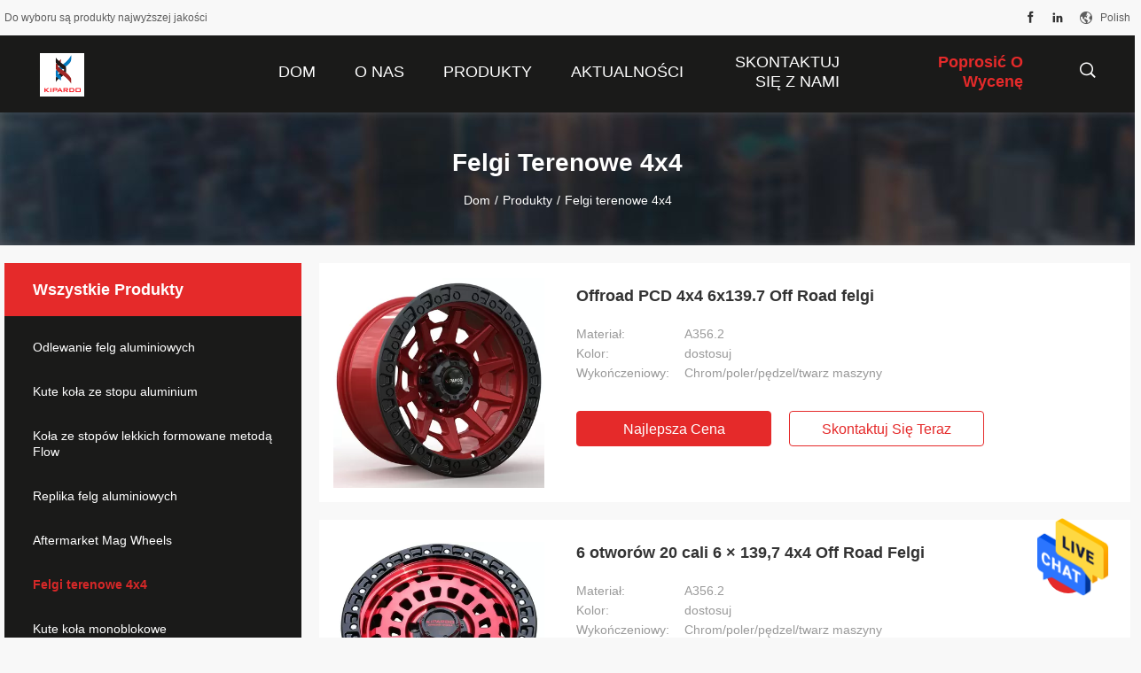

--- FILE ---
content_type: text/html
request_url: https://polish.kipardowheels.com/supplier-415065-4x4-off-road-rims
body_size: 20713
content:

<!DOCTYPE html>
<html >
<head>
	<meta charset="utf-8">
	<meta http-equiv="X-UA-Compatible" content="IE=edge">
	<meta name="viewport" content="width=device-width, initial-scale=1">
    <link rel="alternate" href="//m.polish.kipardowheels.com/supplier-415065-4x4-off-road-rims" media="only screen and (max-width: 640px)" />
<link hreflang="en" rel="alternate" href="https://www.kipardowheels.com/supplier-415065-4x4-off-road-rims" />
<link hreflang="fr" rel="alternate" href="https://french.kipardowheels.com/supplier-415065-4x4-off-road-rims" />
<link hreflang="de" rel="alternate" href="https://german.kipardowheels.com/supplier-415065-4x4-off-road-rims" />
<link hreflang="it" rel="alternate" href="https://italian.kipardowheels.com/supplier-415065-4x4-off-road-rims" />
<link hreflang="ru" rel="alternate" href="https://russian.kipardowheels.com/supplier-415065-4x4-off-road-rims" />
<link hreflang="es" rel="alternate" href="https://spanish.kipardowheels.com/supplier-415065-4x4-off-road-rims" />
<link hreflang="pt" rel="alternate" href="https://portuguese.kipardowheels.com/supplier-415065-4x4-off-road-rims" />
<link hreflang="nl" rel="alternate" href="https://dutch.kipardowheels.com/supplier-415065-4x4-off-road-rims" />
<link hreflang="el" rel="alternate" href="https://greek.kipardowheels.com/supplier-415065-4x4-off-road-rims" />
<link hreflang="ja" rel="alternate" href="https://japanese.kipardowheels.com/supplier-415065-4x4-off-road-rims" />
<link hreflang="ko" rel="alternate" href="https://korean.kipardowheels.com/supplier-415065-4x4-off-road-rims" />
<link hreflang="ar" rel="alternate" href="https://arabic.kipardowheels.com/supplier-415065-4x4-off-road-rims" />
<link hreflang="hi" rel="alternate" href="https://hindi.kipardowheels.com/supplier-415065-4x4-off-road-rims" />
<link hreflang="tr" rel="alternate" href="https://turkish.kipardowheels.com/supplier-415065-4x4-off-road-rims" />
<link hreflang="vi" rel="alternate" href="https://vietnamese.kipardowheels.com/supplier-415065-4x4-off-road-rims" />
<link hreflang="th" rel="alternate" href="https://thai.kipardowheels.com/supplier-415065-4x4-off-road-rims" />
<link hreflang="bn" rel="alternate" href="https://bengali.kipardowheels.com/supplier-415065-4x4-off-road-rims" />
<link hreflang="fa" rel="alternate" href="https://persian.kipardowheels.com/supplier-415065-4x4-off-road-rims" />
<script type="text/javascript">
/*<![CDATA[*/
var colorUrl = '';
var query_string = ["Products","Show",415065];
var customtplcolor = 99704;
/*]]>*/
</script>
<title>Felgi terenowe 4x4 fabryka,  Felgi terenowe 4x4 produkty z Chin</title>
    <meta name="keywords" content="Chiny Felgi terenowe 4x4, Felgi terenowe 4x4 fabryka, kupować Felgi terenowe 4x4, dobra jakość Felgi terenowe 4x4" />
    <meta name="description" content="Kup tanio Felgi terenowe 4x4 od Felgi terenowe 4x4 fabryka, Zapewniamy dobrą jakość Felgi terenowe 4x4 z Chin." />
				<link rel='preload'
					  href=/photo/kipardowheels/sitetpl/style/common.css?ver=1628158082 as='style'><link type='text/css' rel='stylesheet'
					  href=/photo/kipardowheels/sitetpl/style/common.css?ver=1628158082 media='all'><script type="application/ld+json">[{"@context":"https:\/\/schema.org","@type":"Organization","name":"Felgi terenowe 4x4 fabryka,  Felgi terenowe 4x4 produkty z Chin","description":"Kup tanio Felgi terenowe 4x4 od Felgi terenowe 4x4 fabryka, Zapewniamy dobr\u0105 jako\u015b\u0107 Felgi terenowe 4x4 z Chin.","url":"https:\/\/www.kipardowheels.com\/supplier-415065-4x4-off-road-rims","logo":"\/logo.gif","address":{"@type":"PostalAddress","addressLocality":"China","addressRegion":"CN","postalCode":"999001","streetAddress":"Pok\u00f3j nr 302, Bldg."},"email":"dingding@rimax-industry.com","sameAs":["@KIPARDOWHEELS","https:\/\/www.instagram.com\/wheelrims_wheels_supplier\/"],"image":"\/photo\/cl33381840-shanghai_rimax_industry_co_ltd.jpg","telephone":"86-21-37320095"},{"@context":"https:\/\/schema.org","@type":"BreadcrumbList","itemListElement":[{"@type":"ListItem","position":2,"name":"Produkty","item":"https:\/\/polish.kipardowheels.com\/products.html"},{"@type":"ListItem","position":3,"name":"Felgi terenowe 4x4","item":"https:\/\/polish.kipardowheels.com\/supplier-415065-4x4-off-road-rims"},{"@type":"ListItem","position":1,"name":"Dom","item":"https:\/\/polish.kipardowheels.com\/index.html"}]},{"itemListElement":[{"item":{"@context":"http:\/\/schema.org\/","@type":"Product","category":"Felgi terenowe 4x4","name":"20 cali 6x114.3 6x139,7 felgi ze stopu aluminium 4x4 Offroad dla toyota fj cruisier","url":"\/sale-14527070-20-inch-6x114-3-6x139-7-aluminum-alloy-4x4-offroad-rims-for-toyota-fj-cruisier.html","image":["\/photo\/pl37023531-20_inch_6x114_3_6x139_7_aluminum_alloy_4x4_offroad_rims_for_toyota_fj_cruisier.jpg","\/photo\/pl37023532-20_inch_6x114_3_6x139_7_aluminum_alloy_4x4_offroad_rims_for_toyota_fj_cruisier.jpg","\/photo\/pl37023530-20_inch_6x114_3_6x139_7_aluminum_alloy_4x4_offroad_rims_for_toyota_fj_cruisier.jpg"],"description":"Kup tanio Felgi terenowe 4x4 od Felgi terenowe 4x4 fabryka, Zapewniamy dobr\u0105 jako\u015b\u0107 Felgi terenowe 4x4 z Chin.","brand":{"@type":"Brand","name":"KIPARDO"},"sku":"55198","model":"55198","manufacturer":{"@type":"Organization","legalName":"Shanghai Rimax Industry Co.,Ltd","address":{"@type":"PostalAddress","addressCountry":"China","addressLocality":"Pok\u00f3j nr 302, Bldg."}},"review":{"@type":"Review","reviewRating":{"@type":"Rating","ratingValue":5},"author":{"@type":"Person","name":"Mrs. Dingding"}},"aggregateRating":{"@type":"aggregateRating","ratingValue":4.8,"reviewCount":139},"offers":[{"@type":"Offer","price":"1.00","priceCurrency":"USD","url":"\/sale-14527070-20-inch-6x114-3-6x139-7-aluminum-alloy-4x4-offroad-rims-for-toyota-fj-cruisier.html","priceValidUntil":"2024-02-04","itemCondition":"https:\/\/schema.org\/UsedCondition","availability":"https:\/\/schema.org\/InStock","offerCount":1},{"@type":"AggregateOffer","offerCount":"4","highPrice":1,"lowPrice":"0.01","priceCurrency":"USD"}]},"position":1,"@type":"ListItem"},{"item":{"@context":"http:\/\/schema.org\/","@type":"Product","category":"Felgi terenowe 4x4","name":"A710 Aluminiowe ko\u0142o terenowe 4 X 4 do samochodu SUV 12 mm","url":"\/sale-28908541-alloy-off-road-wheel-4-x-4-for-suv-car-toyota-tacoma-ford-f150.html","image":["\/photo\/pl111885788-alloy_off_road_wheel_4_x_4_for_suv_car_toyota_tacoma_ford_f150.jpg","\/photo\/pl111885787-alloy_off_road_wheel_4_x_4_for_suv_car_toyota_tacoma_ford_f150.jpg","\/photo\/pl111885786-alloy_off_road_wheel_4_x_4_for_suv_car_toyota_tacoma_ford_f150.jpg"],"description":"Kup tanio Felgi terenowe 4x4 od Felgi terenowe 4x4 fabryka, Zapewniamy dobr\u0105 jako\u015b\u0107 Felgi terenowe 4x4 z Chin.","brand":{"@type":"Brand","name":"KIPARDO"},"sku":"KIPARDO","manufacturer":{"@type":"Organization","legalName":"Shanghai Rimax Industry Co.,Ltd","address":{"@type":"PostalAddress","addressCountry":"China","addressLocality":"Pok\u00f3j nr 302, Bldg."}},"review":{"@type":"Review","reviewRating":{"@type":"Rating","ratingValue":5},"author":{"@type":"Person","name":"Mrs. Dingding"}},"aggregateRating":{"@type":"aggregateRating","ratingValue":4.7,"reviewCount":132},"offers":[{"@type":"Offer","price":"1.00","priceCurrency":"USD","url":"\/sale-28908541-alloy-off-road-wheel-4-x-4-for-suv-car-toyota-tacoma-ford-f150.html","priceValidUntil":"2024-02-04","itemCondition":"https:\/\/schema.org\/UsedCondition","availability":"https:\/\/schema.org\/InStock","offerCount":1},{"@type":"AggregateOffer","offerCount":"4","highPrice":1,"lowPrice":"0.01","priceCurrency":"USD"}]},"position":2,"@type":"ListItem"},{"item":{"@context":"http:\/\/schema.org\/","@type":"Product","category":"Felgi terenowe 4x4","name":"20-calowe felgi terenowe 4x4 Toyota Tacoma Tundra Alloy Wheels","url":"\/sale-27525270-20-inch-4x4-off-road-rims-toyota-tacoma-tundra-alloy-wheels.html","image":["\/photo\/pl99433119-20_inch_4x4_off_road_rims_toyota_tacoma_tundra_alloy_wheels.jpg","\/photo\/pl99433122-20_inch_4x4_off_road_rims_toyota_tacoma_tundra_alloy_wheels.jpg","\/photo\/pl99433121-20_inch_4x4_off_road_rims_toyota_tacoma_tundra_alloy_wheels.jpg","\/photo\/pl99433123-20_inch_4x4_off_road_rims_toyota_tacoma_tundra_alloy_wheels.jpg"],"description":"Kup tanio Felgi terenowe 4x4 od Felgi terenowe 4x4 fabryka, Zapewniamy dobr\u0105 jako\u015b\u0107 Felgi terenowe 4x4 z Chin.","brand":{"@type":"Brand","name":"KIPARDO"},"sku":"55195","model":"55195","manufacturer":{"@type":"Organization","legalName":"Shanghai Rimax Industry Co.,Ltd","address":{"@type":"PostalAddress","addressCountry":"China","addressLocality":"Pok\u00f3j nr 302, Bldg."}},"review":{"@type":"Review","reviewRating":{"@type":"Rating","ratingValue":5},"author":{"@type":"Person","name":"Mrs. Dingding"}},"aggregateRating":{"@type":"aggregateRating","ratingValue":4.8,"reviewCount":128},"offers":[{"@type":"Offer","price":"1.00","priceCurrency":"USD","url":"\/sale-27525270-20-inch-4x4-off-road-rims-toyota-tacoma-tundra-alloy-wheels.html","priceValidUntil":"2024-02-04","itemCondition":"https:\/\/schema.org\/UsedCondition","availability":"https:\/\/schema.org\/InStock","offerCount":1},{"@type":"AggregateOffer","offerCount":"4","highPrice":1,"lowPrice":"0.01","priceCurrency":"USD"}]},"position":3,"@type":"ListItem"},{"item":{"@context":"http:\/\/schema.org\/","@type":"Product","category":"Felgi terenowe 4x4","name":"17-calowe felgi aluminiowe 4 \u00d7 4 dla Toyota Tacoma Tundra","url":"\/sale-27525561-17-inch-4-4-alloy-car-wheels-rims-for-toyota-tacoma-tundra.html","image":["\/photo\/pl99434891-17_inch_4_4_alloy_car_wheels_rims_for_toyota_tacoma_tundra.jpg","\/photo\/pl99434889-17_inch_4_4_alloy_car_wheels_rims_for_toyota_tacoma_tundra.jpg","\/photo\/pl99434890-17_inch_4_4_alloy_car_wheels_rims_for_toyota_tacoma_tundra.jpg"],"description":"Kup tanio Felgi terenowe 4x4 od Felgi terenowe 4x4 fabryka, Zapewniamy dobr\u0105 jako\u015b\u0107 Felgi terenowe 4x4 z Chin.","brand":{"@type":"Brand","name":"KIPARDO"},"sku":"55195","model":"55195","manufacturer":{"@type":"Organization","legalName":"Shanghai Rimax Industry Co.,Ltd","address":{"@type":"PostalAddress","addressCountry":"China","addressLocality":"Pok\u00f3j nr 302, Bldg."}},"review":{"@type":"Review","reviewRating":{"@type":"Rating","ratingValue":5},"author":{"@type":"Person","name":"Mrs. Dingding"}},"aggregateRating":{"@type":"aggregateRating","ratingValue":5,"reviewCount":148},"offers":[{"@type":"Offer","price":"1.00","priceCurrency":"USD","url":"\/sale-27525561-17-inch-4-4-alloy-car-wheels-rims-for-toyota-tacoma-tundra.html","priceValidUntil":"2024-02-04","itemCondition":"https:\/\/schema.org\/UsedCondition","availability":"https:\/\/schema.org\/InStock","offerCount":1},{"@type":"AggregateOffer","offerCount":"4","highPrice":1,"lowPrice":"0.01","priceCurrency":"USD"}]},"position":4,"@type":"ListItem"},{"item":{"@context":"http:\/\/schema.org\/","@type":"Product","category":"Felgi terenowe 4x4","name":"20-calowe ko\u0142a 4 \u00d7 4 Off Road Beadlock","url":"\/sale-13120315-20-inch-4-4-off-road-beadlock-wheels.html","image":["\/photo\/pl30673248-20_inch_4_4_off_road_beadlock_wheels.jpg"],"description":"Kup tanio Felgi terenowe 4x4 od Felgi terenowe 4x4 fabryka, Zapewniamy dobr\u0105 jako\u015b\u0107 Felgi terenowe 4x4 z Chin.","brand":{"@type":"Brand","name":"KIPARDO"},"sku":"616","model":"616","manufacturer":{"@type":"Organization","legalName":"Shanghai Rimax Industry Co.,Ltd","address":{"@type":"PostalAddress","addressCountry":"China","addressLocality":"Pok\u00f3j nr 302, Bldg."}},"review":{"@type":"Review","reviewRating":{"@type":"Rating","ratingValue":5},"author":{"@type":"Person","name":"Mrs. Dingding"}},"aggregateRating":{"@type":"aggregateRating","ratingValue":4.8,"reviewCount":122},"offers":[{"@type":"Offer","price":"1.00","priceCurrency":"USD","url":"\/sale-13120315-20-inch-4-4-off-road-beadlock-wheels.html","priceValidUntil":"2024-02-04","itemCondition":"https:\/\/schema.org\/UsedCondition","availability":"https:\/\/schema.org\/InStock","offerCount":1},{"@type":"AggregateOffer","offerCount":"4","highPrice":1,"lowPrice":"0.01","priceCurrency":"USD"}]},"position":5,"@type":"ListItem"},{"item":{"@context":"http:\/\/schema.org\/","@type":"Product","category":"Felgi terenowe 4x4","name":"6 k\u00f3\u0142ek ze stopu aluminium 20 cali 6x139,7 do tacoma f150 toyota land cruiser","url":"\/sale-26582044-6-lugs-aluminum-alloy-wheels-20-inch-6x139-7-for-tacoma-f150-toyota-land-cruiser.html","image":["\/photo\/pl84082574-6_lugs_aluminum_alloy_wheels_20_inch_6x139_7_for_tacoma_f150_toyota_land_cruiser.jpg"],"description":"Kup tanio Felgi terenowe 4x4 od Felgi terenowe 4x4 fabryka, Zapewniamy dobr\u0105 jako\u015b\u0107 Felgi terenowe 4x4 z Chin.","brand":{"@type":"Brand","name":"KIPARDO"},"sku":"61590","model":"61590","manufacturer":{"@type":"Organization","legalName":"Shanghai Rimax Industry Co.,Ltd","address":{"@type":"PostalAddress","addressCountry":"China","addressLocality":"Pok\u00f3j nr 302, Bldg."}},"review":{"@type":"Review","reviewRating":{"@type":"Rating","ratingValue":5},"author":{"@type":"Person","name":"Mrs. Dingding"}},"aggregateRating":{"@type":"aggregateRating","ratingValue":4.7,"reviewCount":159},"offers":[{"@type":"Offer","price":"1.00","priceCurrency":"USD","url":"\/sale-26582044-6-lugs-aluminum-alloy-wheels-20-inch-6x139-7-for-tacoma-f150-toyota-land-cruiser.html","priceValidUntil":"2024-02-04","itemCondition":"https:\/\/schema.org\/UsedCondition","availability":"https:\/\/schema.org\/InStock","offerCount":1},{"@type":"AggregateOffer","offerCount":"4","highPrice":1,"lowPrice":"0.01","priceCurrency":"USD"}]},"position":6,"@type":"ListItem"},{"item":{"@context":"http:\/\/schema.org\/","@type":"Product","category":"Felgi terenowe 4x4","name":"Felgi terenowe ze stopu aluminium 6 otwor\u00f3w 4x4 z chromowanymi nitami","url":"\/sale-26582086-aluminum-alloy-6-hole-4x4-off-road-rims-with-chrome-rivetrs.html","image":["\/photo\/pl36838397-aluminum_alloy_6_hole_4x4_off_road_rims_with_chrome_rivetrs.jpg"],"description":"Kup tanio Felgi terenowe 4x4 od Felgi terenowe 4x4 fabryka, Zapewniamy dobr\u0105 jako\u015b\u0107 Felgi terenowe 4x4 z Chin.","brand":{"@type":"Brand","name":"KIPARDO"},"sku":"LX162-10","model":"LX162-10","manufacturer":{"@type":"Organization","legalName":"Shanghai Rimax Industry Co.,Ltd","address":{"@type":"PostalAddress","addressCountry":"China","addressLocality":"Pok\u00f3j nr 302, Bldg."}},"review":{"@type":"Review","reviewRating":{"@type":"Rating","ratingValue":5},"author":{"@type":"Person","name":"Mrs. Dingding"}},"aggregateRating":{"@type":"aggregateRating","ratingValue":4.5,"reviewCount":200},"offers":[{"@type":"Offer","price":"1.00","priceCurrency":"USD","url":"\/sale-26582086-aluminum-alloy-6-hole-4x4-off-road-rims-with-chrome-rivetrs.html","priceValidUntil":"2024-02-04","itemCondition":"https:\/\/schema.org\/UsedCondition","availability":"https:\/\/schema.org\/InStock","offerCount":1},{"@type":"AggregateOffer","offerCount":"4","highPrice":1,"lowPrice":"0.01","priceCurrency":"USD"}]},"position":7,"@type":"ListItem"},{"item":{"@context":"http:\/\/schema.org\/","@type":"Product","category":"Felgi terenowe 4x4","name":"16 17 cali 6x139,7 4x4 Ko\u0142a terenowe z siatk\u0105 z chromowanymi nitami","url":"\/sale-15119994-16-17-inch-6x139-7-4x4-offroad-wheels-mesh-design-with-chrome-rivets.html","image":["\/photo\/pl40293276-16_17_inch_6x139_7_4x4_offroad_wheels_mesh_design_with_chrome_rivets.jpg","\/photo\/pl40293269-16_17_inch_6x139_7_4x4_offroad_wheels_mesh_design_with_chrome_rivets.jpg","\/photo\/pl40293270-16_17_inch_6x139_7_4x4_offroad_wheels_mesh_design_with_chrome_rivets.jpg","\/photo\/pl40293271-16_17_inch_6x139_7_4x4_offroad_wheels_mesh_design_with_chrome_rivets.jpg","\/photo\/pl40293272-16_17_inch_6x139_7_4x4_offroad_wheels_mesh_design_with_chrome_rivets.jpg","\/photo\/pl40293273-16_17_inch_6x139_7_4x4_offroad_wheels_mesh_design_with_chrome_rivets.jpg"],"description":"Kup tanio Felgi terenowe 4x4 od Felgi terenowe 4x4 fabryka, Zapewniamy dobr\u0105 jako\u015b\u0107 Felgi terenowe 4x4 z Chin.","brand":{"@type":"Brand","name":"KIPARDO"},"sku":"R119","model":"R119","manufacturer":{"@type":"Organization","legalName":"Shanghai Rimax Industry Co.,Ltd","address":{"@type":"PostalAddress","addressCountry":"China","addressLocality":"Pok\u00f3j nr 302, Bldg."}},"review":{"@type":"Review","reviewRating":{"@type":"Rating","ratingValue":5},"author":{"@type":"Person","name":"Mrs. Dingding"}},"aggregateRating":{"@type":"aggregateRating","ratingValue":4.6,"reviewCount":138},"offers":[{"@type":"Offer","price":"1.00","priceCurrency":"USD","url":"\/sale-15119994-16-17-inch-6x139-7-4x4-offroad-wheels-mesh-design-with-chrome-rivets.html","priceValidUntil":"2024-02-04","itemCondition":"https:\/\/schema.org\/UsedCondition","availability":"https:\/\/schema.org\/InStock","offerCount":1},{"@type":"AggregateOffer","offerCount":"4","highPrice":1,"lowPrice":"0.01","priceCurrency":"USD"}]},"position":8,"@type":"ListItem"},{"item":{"@context":"http:\/\/schema.org\/","@type":"Product","category":"Felgi terenowe 4x4","name":"6 Hole Alloy Offroad 6x139,7 Ko\u0142a Felga ze stopu aluminium do toyoty ford","url":"\/sale-14441481-6-hole-alloy-offroad-6x139-7-wheels-aluminum-alloy-wheel-for-toyota-ford.html","image":["\/photo\/pl95054436-6_hole_alloy_offroad_6x139_7_wheels_aluminum_alloy_wheel_for_toyota_ford.jpg","\/photo\/pl95054442-6_hole_alloy_offroad_6x139_7_wheels_aluminum_alloy_wheel_for_toyota_ford.jpg","\/photo\/pl95054450-6_hole_alloy_offroad_6x139_7_wheels_aluminum_alloy_wheel_for_toyota_ford.jpg"],"description":"Kup tanio Felgi terenowe 4x4 od Felgi terenowe 4x4 fabryka, Zapewniamy dobr\u0105 jako\u015b\u0107 Felgi terenowe 4x4 z Chin.","brand":{"@type":"Brand","name":"KIPARDO"},"sku":"R118","model":"R118","manufacturer":{"@type":"Organization","legalName":"Shanghai Rimax Industry Co.,Ltd","address":{"@type":"PostalAddress","addressCountry":"China","addressLocality":"Pok\u00f3j nr 302, Bldg."}},"review":{"@type":"Review","reviewRating":{"@type":"Rating","ratingValue":5},"author":{"@type":"Person","name":"Mrs. Dingding"}},"aggregateRating":{"@type":"aggregateRating","ratingValue":4.5,"reviewCount":185},"offers":[{"@type":"Offer","price":"1.00","priceCurrency":"USD","url":"\/sale-14441481-6-hole-alloy-offroad-6x139-7-wheels-aluminum-alloy-wheel-for-toyota-ford.html","priceValidUntil":"2024-02-04","itemCondition":"https:\/\/schema.org\/UsedCondition","availability":"https:\/\/schema.org\/InStock","offerCount":1},{"@type":"AggregateOffer","offerCount":"4","highPrice":1,"lowPrice":"0.01","priceCurrency":"USD"}]},"position":9,"@type":"ListItem"},{"item":{"@context":"http:\/\/schema.org\/","@type":"Product","category":"Felgi terenowe 4x4","name":"17 18 19 cali 6x139,7 4x4 matowe czarne felgi terenowe","url":"\/sale-14441482-17-18-19-inch-6x139-7-4x4-matt-black-offroad-wheel-rims.html","image":["\/photo\/pl95054336-17_18_19_inch_6x139_7_4x4_matt_black_offroad_wheel_rims.jpg","\/photo\/pl95054326-17_18_19_inch_6x139_7_4x4_matt_black_offroad_wheel_rims.jpg"],"description":"Kup tanio Felgi terenowe 4x4 od Felgi terenowe 4x4 fabryka, Zapewniamy dobr\u0105 jako\u015b\u0107 Felgi terenowe 4x4 z Chin.","brand":{"@type":"Brand","name":"KIPARDO"},"sku":"R118","model":"R118","manufacturer":{"@type":"Organization","legalName":"Shanghai Rimax Industry Co.,Ltd","address":{"@type":"PostalAddress","addressCountry":"China","addressLocality":"Pok\u00f3j nr 302, Bldg."}},"review":{"@type":"Review","reviewRating":{"@type":"Rating","ratingValue":5},"author":{"@type":"Person","name":"Mrs. Dingding"}},"aggregateRating":{"@type":"aggregateRating","ratingValue":4.8,"reviewCount":181},"offers":[{"@type":"Offer","price":"1.00","priceCurrency":"USD","url":"\/sale-14441482-17-18-19-inch-6x139-7-4x4-matt-black-offroad-wheel-rims.html","priceValidUntil":"2024-02-04","itemCondition":"https:\/\/schema.org\/UsedCondition","availability":"https:\/\/schema.org\/InStock","offerCount":1},{"@type":"AggregateOffer","offerCount":"4","highPrice":1,"lowPrice":"0.01","priceCurrency":"USD"}]},"position":10,"@type":"ListItem"}]},{"@context":"http:\/\/schema.org\/","@type":"ItemList","itemListElement":[{"@context":"https:\/\/schema.org","@type":"VideoObject","name":"Felgi terenowe ze stopu aluminium 6 otwor\u00f3w 4x4 z chromowanymi nitami","description":"Kup tanio Felgi terenowe 4x4 od Felgi terenowe 4x4 fabryka, Zapewniamy dobr\u0105 jako\u015b\u0107 Felgi terenowe 4x4 z Chin.","thumbnailUrl":"\/photo\/kipardowheels\/video\/20210319_6054088221e23.mp4.jpg?1637217719","uploadDate":"2021-03-19 10:12:46","duration":"PT45S","contentUrl":"https:\/\/www.youtube.com\/embed\/WcOOv1B7A9U","position":1},{"@context":"https:\/\/schema.org","@type":"VideoObject","name":"6 Hole Alloy Offroad 6x139,7 Ko\u0142a Felga ze stopu aluminium do toyoty ford","description":"Kup tanio Felgi terenowe 4x4 od Felgi terenowe 4x4 fabryka, Zapewniamy dobr\u0105 jako\u015b\u0107 Felgi terenowe 4x4 z Chin.","thumbnailUrl":"\/photo\/kipardowheels\/video\/20211104_6183b5f6d58a6.mp4.jpg?1653987500","uploadDate":"2022-05-31 16:58:19","duration":"PT21S","contentUrl":"https:\/\/www.youtube.com\/embed\/dQPsM6vyLKI","position":2},{"@context":"https:\/\/schema.org","@type":"VideoObject","name":"17 18 19 cali 6x139,7 4x4 matowe czarne felgi terenowe","description":"Kup tanio Felgi terenowe 4x4 od Felgi terenowe 4x4 fabryka, Zapewniamy dobr\u0105 jako\u015b\u0107 Felgi terenowe 4x4 z Chin.","thumbnailUrl":"\/photo\/kipardowheels\/video\/20211104_6183b5f6d58a6.mp4.jpg?1653987500","uploadDate":"2022-05-31 16:58:19","duration":"PT21S","contentUrl":"https:\/\/www.youtube.com\/embed\/dQPsM6vyLKI","position":3}]}]</script></head>
<body>
<img src="/logo.gif" style="display:none"/>
    <div id="floatAd" style="z-index: 110000;position:absolute;right:30px;bottom:60px;height:79px;display: block;">
                                <a href="/webim/webim_tab.html" rel="nofollow" onclick= 'setwebimCookie(0,0,0);' target="_blank">
            <img style="width: 80px;cursor: pointer;" alt='Wyślij wiadomość' src="/images/floatimage_chat.gif"/>
        </a>
                                </div>
<a style="display: none" class="float-inquiry" href="/contactnow.html" onclick='setinquiryCookie("{\"showproduct\":0,\"pid\":0,\"name\":\"\",\"source_url\":\"\",\"picurl\":\"\",\"propertyDetail\":[],\"username\":\"Mrs. Dingding\",\"viewTime\":\"Ostatnie logowanie : 7 godzin 29 minuty temu\",\"subject\":\"Prosz\\u0119 przes\\u0142a\\u0107 ofert\\u0119!\",\"countrycode\":\"PL\"}");'></a>
<script>
    function getCookie(name) {
        var arr = document.cookie.match(new RegExp("(^| )" + name + "=([^;]*)(;|$)"));
        if (arr != null) {
            return unescape(arr[2]);
        }
        return null;
    }
    var is_new_mjy = '0';
    if (is_new_mjy==1 && isMobileDevice() && getCookie('webim_login_name') && getCookie('webim_buyer_id') && getCookie('webim_49506_seller_id')) {
        document.getElementById("floatAd").style.display = "none";
    }
    // 检测是否是移动端访问
    function isMobileDevice() {
        return /Android|webOS|iPhone|iPad|iPod|BlackBerry|IEMobile|Opera Mini/i.test(navigator.userAgent);
    }

</script><script>
var originProductInfo = '';
var originProductInfo = {"showproduct":1,"pid":"13100552","name":"Offroad PCD 4x4 6x139.7 Off Road felgi","source_url":"\/sale-13100552-offroad-pcd-4x4-6x139-7-off-road-felgi.html","picurl":"\/photo\/pd30593161-offroad_pcd_4x4_6x139_7_off_road_rims.jpg","propertyDetail":[["Materia\u0142","A356.2"],["Kolor","dostosuj"],["Wyko\u0144czeniowy","Chrom\/poler\/p\u0119dzel\/twarz maszyny"],["Miejsce pochodzenia","Chiny"]],"company_name":null,"picurl_c":"\/photo\/pc30593161-offroad_pcd_4x4_6x139_7_off_road_rims.jpg","price":"NEGOTIABLE","username":"Admin","viewTime":"Ostatnie logowanie : 7 godzin 29 minuty temu","subject":"Prosimy o przes\u0142anie ceny na sw\u00f3j Offroad PCD 4x4 6x139.7 Off Road felgi","countrycode":"PL"};
var save_url = "/contactsave.html";
var update_url = "/updateinquiry.html";
var productInfo = {};
var defaulProductInfo = {};
var myDate = new Date();
var curDate = myDate.getFullYear()+'-'+(parseInt(myDate.getMonth())+1)+'-'+myDate.getDate();
var message = '';
var default_pop = 1;
var leaveMessageDialog = document.getElementsByClassName('leave-message-dialog')[0]; // 获取弹层
var _$$ = function (dom) {
    return document.querySelectorAll(dom);
};
resInfo = originProductInfo;
defaulProductInfo.pid = resInfo['pid'];
defaulProductInfo.productName = resInfo['name'];
defaulProductInfo.productInfo = resInfo['propertyDetail'];
defaulProductInfo.productImg = resInfo['picurl_c'];
defaulProductInfo.subject = resInfo['subject'];
defaulProductInfo.productImgAlt = resInfo['name'];
var inquirypopup_tmp = 1;
var message = 'Drogi,'+'\r\n'+"Jestem zainteresowany"+' '+trim(resInfo['name'])+", czy możesz przesłać mi więcej szczegółów, takich jak typ, rozmiar, MOQ, materiał itp."+'\r\n'+"Dzięki!"+'\r\n'+"Czekam na Twoją odpowiedź.";
var message_1 = 'Drogi,'+'\r\n'+"Jestem zainteresowany"+' '+trim(resInfo['name'])+", czy możesz przesłać mi więcej szczegółów, takich jak typ, rozmiar, MOQ, materiał itp."+'\r\n'+"Dzięki!"+'\r\n'+"Czekam na Twoją odpowiedź.";
var message_2 = 'Cześć,'+'\r\n'+"Szukam"+' '+trim(resInfo['name'])+", proszę o przesłanie ceny, specyfikacji i zdjęcia."+'\r\n'+"Twoja szybka odpowiedź będzie bardzo mile widziana."+'\r\n'+"Zapraszam do kontaktu w celu uzyskania dalszych informacji."+'\r\n'+"Wielkie dzięki.";
var message_3 = 'Cześć,'+'\r\n'+trim(resInfo['name'])+' '+"spełnia moje oczekiwania."+'\r\n'+"Proszę podać najlepszą cenę i inne informacje o produkcie."+'\r\n'+"Zapraszam do kontaktu mailowego."+'\r\n'+"Wielkie dzięki.";

var message_4 = 'Drogi,'+'\r\n'+"Jaka jest cena FOB na Twoim"+' '+trim(resInfo['name'])+'?'+'\r\n'+"Jaka jest nazwa najbliższego portu?"+'\r\n'+"Proszę o odpowiedź jak najszybciej, byłoby lepiej, gdybyśmy udzielili dalszych informacji."+'\r\n'+"Pozdrowienia!";
var message_5 = 'Cześć,'+'\r\n'+"Jestem bardzo zainteresowany twoją"+' '+trim(resInfo['name'])+'.'+'\r\n'+"Proszę o przesłanie mi szczegółów produktu."+'\r\n'+"Czekam na Twoją szybką odpowiedź."+'\r\n'+"Zapraszam do kontaktu mailowego."+'\r\n'+"Pozdrowienia!";

var message_6 = 'Drogi,'+'\r\n'+"Podaj nam informacje o swoim"+' '+trim(resInfo['name'])+", takie jak rodzaj, rozmiar, materiał i oczywiście najlepsza cena."+'\r\n'+"Czekam na Twoją szybką odpowiedź."+'\r\n'+"Dziękuję Ci!";
var message_7 = 'Drogi,'+'\r\n'+"Czy możesz dostarczyć"+' '+trim(resInfo['name'])+" dla nas?"+'\r\n'+"Najpierw potrzebujemy cennika i niektórych szczegółów produktu."+'\r\n'+"Mam nadzieję, że otrzymam odpowiedź jak najszybciej i czekam na współpracę."+'\r\n'+"Dziękuję Ci bardzo.";
var message_8 = 'cześć,'+'\r\n'+"Szukam"+' '+trim(resInfo['name'])+", proszę o bardziej szczegółowe informacje o produkcie."+'\r\n'+"Czekam na odpowiedź."+'\r\n'+"Dziękuję Ci!";
var message_9 = 'Cześć,'+'\r\n'+"Twój"+' '+trim(resInfo['name'])+" bardzo dobrze spełnia moje wymagania."+'\r\n'+"Proszę o przesłanie ceny, specyfikacji i podobnego modelu będzie OK."+'\r\n'+"Zapraszam do rozmowy ze mną."+'\r\n'+"Dzięki!";
var message_10 = 'Drogi,'+'\r\n'+"Chcę dowiedzieć się więcej o szczegółach i wycenie"+' '+trim(resInfo['name'])+'.'+'\r\n'+"Nie wahaj się ze mną skontaktować."+'\r\n'+"Pozdrowienia!";

var r = getRandom(1,10);

defaulProductInfo.message = eval("message_"+r);

var mytAjax = {

    post: function(url, data, fn) {
        var xhr = new XMLHttpRequest();
        xhr.open("POST", url, true);
        xhr.setRequestHeader("Content-Type", "application/x-www-form-urlencoded;charset=UTF-8");
        xhr.setRequestHeader("X-Requested-With", "XMLHttpRequest");
        xhr.setRequestHeader('Content-Type','text/plain;charset=UTF-8');
        xhr.onreadystatechange = function() {
            if(xhr.readyState == 4 && (xhr.status == 200 || xhr.status == 304)) {
                fn.call(this, xhr.responseText);
            }
        };
        xhr.send(data);
    },

    postform: function(url, data, fn) {
        var xhr = new XMLHttpRequest();
        xhr.open("POST", url, true);
        xhr.setRequestHeader("X-Requested-With", "XMLHttpRequest");
        xhr.onreadystatechange = function() {
            if(xhr.readyState == 4 && (xhr.status == 200 || xhr.status == 304)) {
                fn.call(this, xhr.responseText);
            }
        };
        xhr.send(data);
    }
};
window.onload = function(){
    leaveMessageDialog = document.getElementsByClassName('leave-message-dialog')[0];
    if (window.localStorage.recordDialogStatus=='undefined' || (window.localStorage.recordDialogStatus!='undefined' && window.localStorage.recordDialogStatus != curDate)) {
        setTimeout(function(){
            if(parseInt(inquirypopup_tmp%10) == 1){
                creatDialog(defaulProductInfo, 1);
            }
        }, 6000);
    }
};
function trim(str)
{
    str = str.replace(/(^\s*)/g,"");
    return str.replace(/(\s*$)/g,"");
};
function getRandom(m,n){
    var num = Math.floor(Math.random()*(m - n) + n);
    return num;
};
function strBtn(param) {

    var starattextarea = document.getElementById("textareamessage").value.length;
    var email = document.getElementById("startEmail").value;

    var default_tip = document.querySelectorAll(".watermark_container").length;
    if (20 < starattextarea && starattextarea < 3000) {
        if(default_tip>0){
            document.getElementById("textareamessage1").parentNode.parentNode.nextElementSibling.style.display = "none";
        }else{
            document.getElementById("textareamessage1").parentNode.nextElementSibling.style.display = "none";
        }

    } else {
        if(default_tip>0){
            document.getElementById("textareamessage1").parentNode.parentNode.nextElementSibling.style.display = "block";
        }else{
            document.getElementById("textareamessage1").parentNode.nextElementSibling.style.display = "block";
        }

        return;
    }

    var re = /^([a-zA-Z0-9_-])+@([a-zA-Z0-9_-])+\.([a-zA-Z0-9_-])+/i;/*邮箱不区分大小写*/
    if (!re.test(email)) {
        document.getElementById("startEmail").nextElementSibling.style.display = "block";
        return;
    } else {
        document.getElementById("startEmail").nextElementSibling.style.display = "none";
    }

    var subject = document.getElementById("pop_subject").value;
    var pid = document.getElementById("pop_pid").value;
    var message = document.getElementById("textareamessage").value;
    var sender_email = document.getElementById("startEmail").value;
    var tel = '';
    if (document.getElementById("tel0") != undefined && document.getElementById("tel0") != '')
        tel = document.getElementById("tel0").value;
    var form_serialize = '&tel='+tel;

    form_serialize = form_serialize.replace(/\+/g, "%2B");
    mytAjax.post(save_url,"pid="+pid+"&subject="+subject+"&email="+sender_email+"&message="+(message)+form_serialize,function(res){
        var mes = JSON.parse(res);
        if(mes.status == 200){
            var iid = mes.iid;
            document.getElementById("pop_iid").value = iid;
            document.getElementById("pop_uuid").value = mes.uuid;

            if(typeof gtag_report_conversion === "function"){
                gtag_report_conversion();//执行统计js代码
            }
            if(typeof fbq === "function"){
                fbq('track','Purchase');//执行统计js代码
            }
        }
    });
    for (var index = 0; index < document.querySelectorAll(".dialog-content-pql").length; index++) {
        document.querySelectorAll(".dialog-content-pql")[index].style.display = "none";
    };
    $('#idphonepql').val(tel);
    document.getElementById("dialog-content-pql-id").style.display = "block";
    ;
};
function twoBtnOk(param) {

    var selectgender = document.getElementById("Mr").innerHTML;
    var iid = document.getElementById("pop_iid").value;
    var sendername = document.getElementById("idnamepql").value;
    var senderphone = document.getElementById("idphonepql").value;
    var sendercname = document.getElementById("idcompanypql").value;
    var uuid = document.getElementById("pop_uuid").value;
    var gender = 2;
    if(selectgender == 'Mr.') gender = 0;
    if(selectgender == 'Mrs.') gender = 1;
    var pid = document.getElementById("pop_pid").value;
    var form_serialize = '';

        form_serialize = form_serialize.replace(/\+/g, "%2B");

    mytAjax.post(update_url,"iid="+iid+"&gender="+gender+"&uuid="+uuid+"&name="+(sendername)+"&tel="+(senderphone)+"&company="+(sendercname)+form_serialize,function(res){});

    for (var index = 0; index < document.querySelectorAll(".dialog-content-pql").length; index++) {
        document.querySelectorAll(".dialog-content-pql")[index].style.display = "none";
    };
    document.getElementById("dialog-content-pql-ok").style.display = "block";

};
function toCheckMust(name) {
    $('#'+name+'error').hide();
}
function handClidk(param) {
    var starattextarea = document.getElementById("textareamessage1").value.length;
    var email = document.getElementById("startEmail1").value;
    var default_tip = document.querySelectorAll(".watermark_container").length;
    if (20 < starattextarea && starattextarea < 3000) {
        if(default_tip>0){
            document.getElementById("textareamessage1").parentNode.parentNode.nextElementSibling.style.display = "none";
        }else{
            document.getElementById("textareamessage1").parentNode.nextElementSibling.style.display = "none";
        }

    } else {
        if(default_tip>0){
            document.getElementById("textareamessage1").parentNode.parentNode.nextElementSibling.style.display = "block";
        }else{
            document.getElementById("textareamessage1").parentNode.nextElementSibling.style.display = "block";
        }

        return;
    }

    var re = /^([a-zA-Z0-9_-])+@([a-zA-Z0-9_-])+\.([a-zA-Z0-9_-])+/i;
    if (!re.test(email)) {
        document.getElementById("startEmail1").nextElementSibling.style.display = "block";
        return;
    } else {
        document.getElementById("startEmail1").nextElementSibling.style.display = "none";
    }

    var subject = document.getElementById("pop_subject").value;
    var pid = document.getElementById("pop_pid").value;
    var message = document.getElementById("textareamessage1").value;
    var sender_email = document.getElementById("startEmail1").value;
    var form_serialize = tel = '';
    if (document.getElementById("tel1") != undefined && document.getElementById("tel1") != '')
        tel = document.getElementById("tel1").value;
        mytAjax.post(save_url,"email="+sender_email+"&tel="+tel+"&pid="+pid+"&message="+message+"&subject="+subject+form_serialize,function(res){

        var mes = JSON.parse(res);
        if(mes.status == 200){
            var iid = mes.iid;
            document.getElementById("pop_iid").value = iid;
            document.getElementById("pop_uuid").value = mes.uuid;
            if(typeof gtag_report_conversion === "function"){
                gtag_report_conversion();//执行统计js代码
            }
        }

    });
    for (var index = 0; index < document.querySelectorAll(".dialog-content-pql").length; index++) {
        document.querySelectorAll(".dialog-content-pql")[index].style.display = "none";
    };
    $('#idphonepql').val(tel);
    document.getElementById("dialog-content-pql-id").style.display = "block";

};
window.addEventListener('load', function () {
    $('.checkbox-wrap label').each(function(){
        if($(this).find('input').prop('checked')){
            $(this).addClass('on')
        }else {
            $(this).removeClass('on')
        }
    })
    $(document).on('click', '.checkbox-wrap label' , function(ev){
        if (ev.target.tagName.toUpperCase() != 'INPUT') {
            $(this).toggleClass('on')
        }
    })
})
function handDialog(pdata) {
    data = JSON.parse(pdata);
    productInfo.productName = data.productName;
    productInfo.productInfo = data.productInfo;
    productInfo.productImg = data.productImg;
    productInfo.subject = data.subject;

    var message = 'Drogi,'+'\r\n'+"Jestem zainteresowany"+' '+trim(data.productName)+", czy mógłbyś przesłać mi więcej informacji, takich jak rodzaj, rozmiar, ilość, materiał itp."+'\r\n'+"Dzięki!"+'\r\n'+"Czekam na Twoją odpowiedź.";

    var message = 'Drogi,'+'\r\n'+"Jestem zainteresowany"+' '+trim(data.productName)+", czy możesz przesłać mi więcej szczegółów, takich jak typ, rozmiar, MOQ, materiał itp."+'\r\n'+"Dzięki!"+'\r\n'+"Czekam na Twoją odpowiedź.";
    var message_1 = 'Drogi,'+'\r\n'+"Jestem zainteresowany"+' '+trim(data.productName)+", czy możesz przesłać mi więcej szczegółów, takich jak typ, rozmiar, MOQ, materiał itp."+'\r\n'+"Dzięki!"+'\r\n'+"Czekam na Twoją odpowiedź.";
    var message_2 = 'Cześć,'+'\r\n'+"Szukam"+' '+trim(data.productName)+", proszę o przesłanie ceny, specyfikacji i zdjęcia."+'\r\n'+"Twoja szybka odpowiedź będzie bardzo mile widziana."+'\r\n'+"Zapraszam do kontaktu w celu uzyskania dalszych informacji."+'\r\n'+"Wielkie dzięki.";
    var message_3 = 'Cześć,'+'\r\n'+trim(data.productName)+' '+"spełnia moje oczekiwania."+'\r\n'+"Proszę podać najlepszą cenę i inne informacje o produkcie."+'\r\n'+"Zapraszam do kontaktu mailowego."+'\r\n'+"Wielkie dzięki.";

    var message_4 = 'Drogi,'+'\r\n'+"Jaka jest cena FOB na Twoim"+' '+trim(data.productName)+'?'+'\r\n'+"Jaka jest nazwa najbliższego portu?"+'\r\n'+"Proszę o odpowiedź jak najszybciej, byłoby lepiej, gdybyśmy udzielili dalszych informacji."+'\r\n'+"Pozdrowienia!";
    var message_5 = 'Cześć,'+'\r\n'+"Jestem bardzo zainteresowany twoją"+' '+trim(data.productName)+'.'+'\r\n'+"Proszę o przesłanie mi szczegółów produktu."+'\r\n'+"Czekam na Twoją szybką odpowiedź."+'\r\n'+"Zapraszam do kontaktu mailowego."+'\r\n'+"Pozdrowienia!";

    var message_6 = 'Drogi,'+'\r\n'+"Podaj nam informacje o swoim"+' '+trim(data.productName)+", takie jak rodzaj, rozmiar, materiał i oczywiście najlepsza cena."+'\r\n'+"Czekam na Twoją szybką odpowiedź."+'\r\n'+"Dziękuję Ci!";
    var message_7 = 'Drogi,'+'\r\n'+"Czy możesz dostarczyć"+' '+trim(data.productName)+" dla nas?"+'\r\n'+"Najpierw potrzebujemy cennika i niektórych szczegółów produktu."+'\r\n'+"Mam nadzieję, że otrzymam odpowiedź jak najszybciej i czekam na współpracę."+'\r\n'+"Dziękuję Ci bardzo.";
    var message_8 = 'cześć,'+'\r\n'+"Szukam"+' '+trim(data.productName)+", proszę o bardziej szczegółowe informacje o produkcie."+'\r\n'+"Czekam na odpowiedź."+'\r\n'+"Dziękuję Ci!";
    var message_9 = 'Cześć,'+'\r\n'+"Twój"+' '+trim(data.productName)+" bardzo dobrze spełnia moje wymagania."+'\r\n'+"Proszę o przesłanie ceny, specyfikacji i podobnego modelu będzie OK."+'\r\n'+"Zapraszam do rozmowy ze mną."+'\r\n'+"Dzięki!";
    var message_10 = 'Drogi,'+'\r\n'+"Chcę dowiedzieć się więcej o szczegółach i wycenie"+' '+trim(data.productName)+'.'+'\r\n'+"Nie wahaj się ze mną skontaktować."+'\r\n'+"Pozdrowienia!";

    var r = getRandom(1,10);

    productInfo.message = eval("message_"+r);
    if(parseInt(inquirypopup_tmp/10) == 1){
        productInfo.message = "";
    }
    productInfo.pid = data.pid;
    creatDialog(productInfo, 2);
};

function closepql(param) {

    leaveMessageDialog.style.display = 'none';
};

function closepql2(param) {

    for (var index = 0; index < document.querySelectorAll(".dialog-content-pql").length; index++) {
        document.querySelectorAll(".dialog-content-pql")[index].style.display = "none";
    };
    document.getElementById("dialog-content-pql-ok").style.display = "block";
};

function initProduct(productInfo,type){

    productInfo.productName = unescape(productInfo.productName);
    productInfo.message = unescape(productInfo.message);

    leaveMessageDialog = document.getElementsByClassName('leave-message-dialog')[0];
    leaveMessageDialog.style.display = "block";
    if(type == 3){
        var popinquiryemail = document.getElementById("popinquiryemail").value;
        _$$("#startEmail1")[0].value = popinquiryemail;
    }else{
        _$$("#startEmail1")[0].value = "";
    }
    _$$("#startEmail")[0].value = "";
    _$$("#idnamepql")[0].value = "";
    _$$("#idphonepql")[0].value = "";
    _$$("#idcompanypql")[0].value = "";

    _$$("#pop_pid")[0].value = productInfo.pid;
    _$$("#pop_subject")[0].value = productInfo.subject;
    
    if(parseInt(inquirypopup_tmp/10) == 1){
        productInfo.message = "";
    }

    _$$("#textareamessage1")[0].value = productInfo.message;
    _$$("#textareamessage")[0].value = productInfo.message;

    _$$("#dialog-content-pql-id .titlep")[0].innerHTML = productInfo.productName;
    _$$("#dialog-content-pql-id img")[0].setAttribute("src", productInfo.productImg);
    _$$("#dialog-content-pql-id img")[0].setAttribute("alt", productInfo.productImgAlt);

    _$$("#dialog-content-pql-id-hand img")[0].setAttribute("src", productInfo.productImg);
    _$$("#dialog-content-pql-id-hand img")[0].setAttribute("alt", productInfo.productImgAlt);
    _$$("#dialog-content-pql-id-hand .titlep")[0].innerHTML = productInfo.productName;

    if (productInfo.productInfo.length > 0) {
        var ul2, ul;
        ul = document.createElement("ul");
        for (var index = 0; index < productInfo.productInfo.length; index++) {
            var el = productInfo.productInfo[index];
            var li = document.createElement("li");
            var span1 = document.createElement("span");
            span1.innerHTML = el[0] + ":";
            var span2 = document.createElement("span");
            span2.innerHTML = el[1];
            li.appendChild(span1);
            li.appendChild(span2);
            ul.appendChild(li);

        }
        ul2 = ul.cloneNode(true);
        if (type === 1) {
            _$$("#dialog-content-pql-id .left")[0].replaceChild(ul, _$$("#dialog-content-pql-id .left ul")[0]);
        } else {
            _$$("#dialog-content-pql-id-hand .left")[0].replaceChild(ul2, _$$("#dialog-content-pql-id-hand .left ul")[0]);
            _$$("#dialog-content-pql-id .left")[0].replaceChild(ul, _$$("#dialog-content-pql-id .left ul")[0]);
        }
    };
    for (var index = 0; index < _$$("#dialog-content-pql-id .right ul li").length; index++) {
        _$$("#dialog-content-pql-id .right ul li")[index].addEventListener("click", function (params) {
            _$$("#dialog-content-pql-id .right #Mr")[0].innerHTML = this.innerHTML
        }, false)

    };

};
function closeInquiryCreateDialog() {
    document.getElementById("xuanpan_dialog_box_pql").style.display = "none";
};
function showInquiryCreateDialog() {
    document.getElementById("xuanpan_dialog_box_pql").style.display = "block";
};
function submitPopInquiry(){
    var message = document.getElementById("inquiry_message").value;
    var email = document.getElementById("inquiry_email").value;
    var subject = defaulProductInfo.subject;
    var pid = defaulProductInfo.pid;
    if (email === undefined) {
        showInquiryCreateDialog();
        document.getElementById("inquiry_email").style.border = "1px solid red";
        return false;
    };
    if (message === undefined) {
        showInquiryCreateDialog();
        document.getElementById("inquiry_message").style.border = "1px solid red";
        return false;
    };
    if (email.search(/^\w+((-\w+)|(\.\w+))*\@[A-Za-z0-9]+((\.|-)[A-Za-z0-9]+)*\.[A-Za-z0-9]+$/) == -1) {
        document.getElementById("inquiry_email").style.border= "1px solid red";
        showInquiryCreateDialog();
        return false;
    } else {
        document.getElementById("inquiry_email").style.border= "";
    };
    if (message.length < 20 || message.length >3000) {
        showInquiryCreateDialog();
        document.getElementById("inquiry_message").style.border = "1px solid red";
        return false;
    } else {
        document.getElementById("inquiry_message").style.border = "";
    };
    var tel = '';
    if (document.getElementById("tel") != undefined && document.getElementById("tel") != '')
        tel = document.getElementById("tel").value;

    mytAjax.post(save_url,"pid="+pid+"&subject="+subject+"&email="+email+"&message="+(message)+'&tel='+tel,function(res){
        var mes = JSON.parse(res);
        if(mes.status == 200){
            var iid = mes.iid;
            document.getElementById("pop_iid").value = iid;
            document.getElementById("pop_uuid").value = mes.uuid;

        }
    });
    initProduct(defaulProductInfo);
    for (var index = 0; index < document.querySelectorAll(".dialog-content-pql").length; index++) {
        document.querySelectorAll(".dialog-content-pql")[index].style.display = "none";
    };
    $('#idphonepql').val(tel);
    document.getElementById("dialog-content-pql-id").style.display = "block";

};

//带附件上传
function submitPopInquiryfile(email_id,message_id,check_sort,name_id,phone_id,company_id,attachments){

    if(typeof(check_sort) == 'undefined'){
        check_sort = 0;
    }
    var message = document.getElementById(message_id).value;
    var email = document.getElementById(email_id).value;
    var attachments = document.getElementById(attachments).value;
    if(typeof(name_id) !== 'undefined' && name_id != ""){
        var name  = document.getElementById(name_id).value;
    }
    if(typeof(phone_id) !== 'undefined' && phone_id != ""){
        var phone = document.getElementById(phone_id).value;
    }
    if(typeof(company_id) !== 'undefined' && company_id != ""){
        var company = document.getElementById(company_id).value;
    }
    var subject = defaulProductInfo.subject;
    var pid = defaulProductInfo.pid;

    if(check_sort == 0){
        if (email === undefined) {
            showInquiryCreateDialog();
            document.getElementById(email_id).style.border = "1px solid red";
            return false;
        };
        if (message === undefined) {
            showInquiryCreateDialog();
            document.getElementById(message_id).style.border = "1px solid red";
            return false;
        };

        if (email.search(/^\w+((-\w+)|(\.\w+))*\@[A-Za-z0-9]+((\.|-)[A-Za-z0-9]+)*\.[A-Za-z0-9]+$/) == -1) {
            document.getElementById(email_id).style.border= "1px solid red";
            showInquiryCreateDialog();
            return false;
        } else {
            document.getElementById(email_id).style.border= "";
        };
        if (message.length < 20 || message.length >3000) {
            showInquiryCreateDialog();
            document.getElementById(message_id).style.border = "1px solid red";
            return false;
        } else {
            document.getElementById(message_id).style.border = "";
        };
    }else{

        if (message === undefined) {
            showInquiryCreateDialog();
            document.getElementById(message_id).style.border = "1px solid red";
            return false;
        };

        if (email === undefined) {
            showInquiryCreateDialog();
            document.getElementById(email_id).style.border = "1px solid red";
            return false;
        };

        if (message.length < 20 || message.length >3000) {
            showInquiryCreateDialog();
            document.getElementById(message_id).style.border = "1px solid red";
            return false;
        } else {
            document.getElementById(message_id).style.border = "";
        };

        if (email.search(/^\w+((-\w+)|(\.\w+))*\@[A-Za-z0-9]+((\.|-)[A-Za-z0-9]+)*\.[A-Za-z0-9]+$/) == -1) {
            document.getElementById(email_id).style.border= "1px solid red";
            showInquiryCreateDialog();
            return false;
        } else {
            document.getElementById(email_id).style.border= "";
        };

    };

    mytAjax.post(save_url,"pid="+pid+"&subject="+subject+"&email="+email+"&message="+message+"&company="+company+"&attachments="+attachments,function(res){
        var mes = JSON.parse(res);
        if(mes.status == 200){
            var iid = mes.iid;
            document.getElementById("pop_iid").value = iid;
            document.getElementById("pop_uuid").value = mes.uuid;

            if(typeof gtag_report_conversion === "function"){
                gtag_report_conversion();//执行统计js代码
            }
            if(typeof fbq === "function"){
                fbq('track','Purchase');//执行统计js代码
            }
        }
    });
    initProduct(defaulProductInfo);

    if(name !== undefined && name != ""){
        _$$("#idnamepql")[0].value = name;
    }

    if(phone !== undefined && phone != ""){
        _$$("#idphonepql")[0].value = phone;
    }

    if(company !== undefined && company != ""){
        _$$("#idcompanypql")[0].value = company;
    }

    for (var index = 0; index < document.querySelectorAll(".dialog-content-pql").length; index++) {
        document.querySelectorAll(".dialog-content-pql")[index].style.display = "none";
    };
    document.getElementById("dialog-content-pql-id").style.display = "block";

};
function submitPopInquiryByParam(email_id,message_id,check_sort,name_id,phone_id,company_id){

    if(typeof(check_sort) == 'undefined'){
        check_sort = 0;
    }

    var senderphone = '';
    var message = document.getElementById(message_id).value;
    var email = document.getElementById(email_id).value;
    if(typeof(name_id) !== 'undefined' && name_id != ""){
        var name  = document.getElementById(name_id).value;
    }
    if(typeof(phone_id) !== 'undefined' && phone_id != ""){
        var phone = document.getElementById(phone_id).value;
        senderphone = phone;
    }
    if(typeof(company_id) !== 'undefined' && company_id != ""){
        var company = document.getElementById(company_id).value;
    }
    var subject = defaulProductInfo.subject;
    var pid = defaulProductInfo.pid;

    if(check_sort == 0){
        if (email === undefined) {
            showInquiryCreateDialog();
            document.getElementById(email_id).style.border = "1px solid red";
            return false;
        };
        if (message === undefined) {
            showInquiryCreateDialog();
            document.getElementById(message_id).style.border = "1px solid red";
            return false;
        };

        if (email.search(/^\w+((-\w+)|(\.\w+))*\@[A-Za-z0-9]+((\.|-)[A-Za-z0-9]+)*\.[A-Za-z0-9]+$/) == -1) {
            document.getElementById(email_id).style.border= "1px solid red";
            showInquiryCreateDialog();
            return false;
        } else {
            document.getElementById(email_id).style.border= "";
        };
        if (message.length < 20 || message.length >3000) {
            showInquiryCreateDialog();
            document.getElementById(message_id).style.border = "1px solid red";
            return false;
        } else {
            document.getElementById(message_id).style.border = "";
        };
    }else{

        if (message === undefined) {
            showInquiryCreateDialog();
            document.getElementById(message_id).style.border = "1px solid red";
            return false;
        };

        if (email === undefined) {
            showInquiryCreateDialog();
            document.getElementById(email_id).style.border = "1px solid red";
            return false;
        };

        if (message.length < 20 || message.length >3000) {
            showInquiryCreateDialog();
            document.getElementById(message_id).style.border = "1px solid red";
            return false;
        } else {
            document.getElementById(message_id).style.border = "";
        };

        if (email.search(/^\w+((-\w+)|(\.\w+))*\@[A-Za-z0-9]+((\.|-)[A-Za-z0-9]+)*\.[A-Za-z0-9]+$/) == -1) {
            document.getElementById(email_id).style.border= "1px solid red";
            showInquiryCreateDialog();
            return false;
        } else {
            document.getElementById(email_id).style.border= "";
        };

    };

    var productsku = "";
    if($("#product_sku").length > 0){
        productsku = $("#product_sku").html();
    }

    mytAjax.post(save_url,"tel="+senderphone+"&pid="+pid+"&subject="+subject+"&email="+email+"&message="+message+"&messagesku="+encodeURI(productsku),function(res){
        var mes = JSON.parse(res);
        if(mes.status == 200){
            var iid = mes.iid;
            document.getElementById("pop_iid").value = iid;
            document.getElementById("pop_uuid").value = mes.uuid;

            if(typeof gtag_report_conversion === "function"){
                gtag_report_conversion();//执行统计js代码
            }
            if(typeof fbq === "function"){
                fbq('track','Purchase');//执行统计js代码
            }
        }
    });
    initProduct(defaulProductInfo);

    if(name !== undefined && name != ""){
        _$$("#idnamepql")[0].value = name;
    }

    if(phone !== undefined && phone != ""){
        _$$("#idphonepql")[0].value = phone;
    }

    if(company !== undefined && company != ""){
        _$$("#idcompanypql")[0].value = company;
    }

    for (var index = 0; index < document.querySelectorAll(".dialog-content-pql").length; index++) {
        document.querySelectorAll(".dialog-content-pql")[index].style.display = "none";

    };
    document.getElementById("dialog-content-pql-id").style.display = "block";

};
function creatDialog(productInfo, type) {

    if(type == 1){
        if(default_pop != 1){
            return false;
        }
        window.localStorage.recordDialogStatus = curDate;
    }else{
        default_pop = 0;
    }
    initProduct(productInfo, type);
    if (type === 1) {
        // 自动弹出
        for (var index = 0; index < document.querySelectorAll(".dialog-content-pql").length; index++) {

            document.querySelectorAll(".dialog-content-pql")[index].style.display = "none";
        };
        document.getElementById("dialog-content-pql").style.display = "block";
    } else {
        // 手动弹出
        for (var index = 0; index < document.querySelectorAll(".dialog-content-pql").length; index++) {
            document.querySelectorAll(".dialog-content-pql")[index].style.display = "none";
        };
        document.getElementById("dialog-content-pql-id-hand").style.display = "block";
    }
}

//带邮箱信息打开询盘框 emailtype=1表示带入邮箱
function openDialog(emailtype){
    var type = 2;//不带入邮箱，手动弹出
    if(emailtype == 1){
        var popinquiryemail = document.getElementById("popinquiryemail").value;
        var re = /^([a-zA-Z0-9_-])+@([a-zA-Z0-9_-])+\.([a-zA-Z0-9_-])+/i;
        if (!re.test(popinquiryemail)) {
            //前端提示样式;
            showInquiryCreateDialog();
            document.getElementById("popinquiryemail").style.border = "1px solid red";
            return false;
        } else {
            //前端提示样式;
        }
        var type = 3;
    }
    creatDialog(defaulProductInfo,type);
}

//上传附件
function inquiryUploadFile(){
    var fileObj = document.querySelector("#fileId").files[0];
    //构建表单数据
    var formData = new FormData();
    var filesize = fileObj.size;
    if(filesize > 10485760 || filesize == 0) {
        document.getElementById("filetips").style.display = "block";
        return false;
    }else {
        document.getElementById("filetips").style.display = "none";
    }
    formData.append('popinquiryfile', fileObj);
    document.getElementById("quotefileform").reset();
    var save_url = "/inquiryuploadfile.html";
    mytAjax.postform(save_url,formData,function(res){
        var mes = JSON.parse(res);
        if(mes.status == 200){
            document.getElementById("uploader-file-info").innerHTML = document.getElementById("uploader-file-info").innerHTML + "<span class=op>"+mes.attfile.name+"<a class=delatt id=att"+mes.attfile.id+" onclick=delatt("+mes.attfile.id+");>Delete</a></span>";
            var nowattachs = document.getElementById("attachments").value;
            if( nowattachs !== ""){
                var attachs = JSON.parse(nowattachs);
                attachs[mes.attfile.id] = mes.attfile;
            }else{
                var attachs = {};
                attachs[mes.attfile.id] = mes.attfile;
            }
            document.getElementById("attachments").value = JSON.stringify(attachs);
        }
    });
}
//附件删除
function delatt(attid)
{
    var nowattachs = document.getElementById("attachments").value;
    if( nowattachs !== ""){
        var attachs = JSON.parse(nowattachs);
        if(attachs[attid] == ""){
            return false;
        }
        var formData = new FormData();
        var delfile = attachs[attid]['filename'];
        var save_url = "/inquirydelfile.html";
        if(delfile != "") {
            formData.append('delfile', delfile);
            mytAjax.postform(save_url, formData, function (res) {
                if(res !== "") {
                    var mes = JSON.parse(res);
                    if (mes.status == 200) {
                        delete attachs[attid];
                        document.getElementById("attachments").value = JSON.stringify(attachs);
                        var s = document.getElementById("att"+attid);
                        s.parentNode.remove();
                    }
                }
            });
        }
    }else{
        return false;
    }
}

</script>
<div class="leave-message-dialog" style="display: none">
<style>
    .leave-message-dialog .close:before, .leave-message-dialog .close:after{
        content:initial;
    }
</style>
<div class="dialog-content-pql" id="dialog-content-pql" style="display: none">
    <span class="close" onclick="closepql()"><img src="/images/close.png"></span>
    <div class="title">
        <p class="firstp-pql">Zostaw wiadomość</p>
        <p class="lastp-pql">Oddzwonimy wkrótce!</p>
    </div>
    <div class="form">
        <div class="textarea">
            <textarea style='font-family: robot;'  name="" id="textareamessage" cols="30" rows="10" style="margin-bottom:14px;width:100%"
                placeholder="Proszę wprowadzić dane zapytania."></textarea>
        </div>
        <p class="error-pql"> <span class="icon-pql"><img src="/images/error.png" alt="Shanghai Rimax Industry Co.,Ltd"></span> Twoja wiadomość musi mieć od 20 do 3000 znaków!</p>
        <input id="startEmail" type="text" placeholder="Wprowadź swój email" onkeydown="if(event.keyCode === 13){ strBtn();}">
        <p class="error-pql"><span class="icon-pql"><img src="/images/error.png" alt="Shanghai Rimax Industry Co.,Ltd"></span> Proszę sprawdzić email! </p>
                <div class="operations">
            <div class='btn' id="submitStart" type="submit" onclick="strBtn()">Zatwierdź</div>
        </div>
            </div>
</div>
<div class="dialog-content-pql dialog-content-pql-id" id="dialog-content-pql-id" style="display:none">
            <p class="title">Więcej informacji ułatwia lepszą komunikację.</p>
        <span class="close" onclick="closepql2()"><svg t="1648434466530" class="icon" viewBox="0 0 1024 1024" version="1.1" xmlns="http://www.w3.org/2000/svg" p-id="2198" width="16" height="16"><path d="M576 512l277.333333 277.333333-64 64-277.333333-277.333333L234.666667 853.333333 170.666667 789.333333l277.333333-277.333333L170.666667 234.666667 234.666667 170.666667l277.333333 277.333333L789.333333 170.666667 853.333333 234.666667 576 512z" fill="#444444" p-id="2199"></path></svg></span>
    <div class="left">
        <div class="img"><img></div>
        <p class="titlep"></p>
        <ul> </ul>
    </div>
    <div class="right">
                <div style="position: relative;">
            <div class="mr"> <span id="Mr">Pan.</span>
                <ul>
                    <li>Pan.</li>
                    <li>Pani.</li>
                </ul>
            </div>
            <input style="text-indent: 80px;" type="text" id="idnamepql" placeholder="Wpisz swoje imię">
        </div>
        <input type="text"  id="idphonepql"  placeholder="Numer telefonu">
        <input type="text" id="idcompanypql"  placeholder="firma" onkeydown="if(event.keyCode === 13){ twoBtnOk();}">
                <div class="btn form_new" id="twoBtnOk" onclick="twoBtnOk()">dobrze</div>
    </div>
</div>

<div class="dialog-content-pql dialog-content-pql-ok" id="dialog-content-pql-ok" style="display:none">
            <p class="title">Przesłano pomyślnie!</p>
        <span class="close" onclick="closepql()"><svg t="1648434466530" class="icon" viewBox="0 0 1024 1024" version="1.1" xmlns="http://www.w3.org/2000/svg" p-id="2198" width="16" height="16"><path d="M576 512l277.333333 277.333333-64 64-277.333333-277.333333L234.666667 853.333333 170.666667 789.333333l277.333333-277.333333L170.666667 234.666667 234.666667 170.666667l277.333333 277.333333L789.333333 170.666667 853.333333 234.666667 576 512z" fill="#444444" p-id="2199"></path></svg></span>
    <div class="duihaook"></div>
        <p class="p1" style="text-align: center; font-size: 18px; margin-top: 14px;">Oddzwonimy wkrótce!</p>
    <div class="btn" onclick="closepql()" id="endOk" style="margin: 0 auto;margin-top: 50px;">dobrze</div>
</div>
<div class="dialog-content-pql dialog-content-pql-id dialog-content-pql-id-hand" id="dialog-content-pql-id-hand"
    style="display:none">
     <input type="hidden" name="pop_pid" id="pop_pid" value="0">
     <input type="hidden" name="pop_subject" id="pop_subject" value="">
     <input type="hidden" name="pop_iid" id="pop_iid" value="0">
     <input type="hidden" name="pop_uuid" id="pop_uuid" value="0">
            <div class="title">
            <p class="firstp-pql">Zostaw wiadomość</p>
            <p class="lastp-pql">Oddzwonimy wkrótce!</p>
        </div>
        <span class="close" onclick="closepql()"><svg t="1648434466530" class="icon" viewBox="0 0 1024 1024" version="1.1" xmlns="http://www.w3.org/2000/svg" p-id="2198" width="16" height="16"><path d="M576 512l277.333333 277.333333-64 64-277.333333-277.333333L234.666667 853.333333 170.666667 789.333333l277.333333-277.333333L170.666667 234.666667 234.666667 170.666667l277.333333 277.333333L789.333333 170.666667 853.333333 234.666667 576 512z" fill="#444444" p-id="2199"></path></svg></span>
    <div class="left">
        <div class="img"><img></div>
        <p class="titlep"></p>
        <ul> </ul>
    </div>
    <div class="right" style="float:right">
                <div class="form">
            <div class="textarea">
                <textarea style='font-family: robot;' name="message" id="textareamessage1" cols="30" rows="10"
                    placeholder="Proszę wprowadzić dane zapytania."></textarea>
            </div>
            <p class="error-pql"> <span class="icon-pql"><img src="/images/error.png" alt="Shanghai Rimax Industry Co.,Ltd"></span> Twoja wiadomość musi mieć od 20 do 3000 znaków!</p>
            <input id="startEmail1" name="email" data-type="1" type="text" placeholder="Wprowadź swój email" onkeydown="if(event.keyCode === 13){ handClidk();}">
            <p class="error-pql"><span class="icon-pql"><img src="/images/error.png" alt="Shanghai Rimax Industry Co.,Ltd"></span> Proszę sprawdzić email!</p>
                            <input style="display:none" id="tel1" name="tel" type="text" oninput="value=value.replace(/[^0-9_+-]/g,'');" placeholder="Numer telefonu">
                        <div class="operations">
                <div class='btn' id="submitStart1" type="submit" onclick="handClidk()">Zatwierdź</div>
            </div>
        </div>
    </div>
</div>
</div>
<div id="xuanpan_dialog_box_pql" class="xuanpan_dialog_box_pql"
    style="display:none;background:rgba(0,0,0,.6);width:100%;height:100%;position: fixed;top:0;left:0;z-index: 999999;">
    <div class="box_pql"
      style="width:526px;height:206px;background:rgba(255,255,255,1);opacity:1;border-radius:4px;position: absolute;left: 50%;top: 50%;transform: translate(-50%,-50%);">
      <div onclick="closeInquiryCreateDialog()" class="close close_create_dialog"
        style="cursor: pointer;height:42px;width:40px;float:right;padding-top: 16px;"><span
          style="display: inline-block;width: 25px;height: 2px;background: rgb(114, 114, 114);transform: rotate(45deg); "><span
            style="display: block;width: 25px;height: 2px;background: rgb(114, 114, 114);transform: rotate(-90deg); "></span></span>
      </div>
      <div
        style="height: 72px; overflow: hidden; text-overflow: ellipsis; display:-webkit-box;-ebkit-line-clamp: 3;-ebkit-box-orient: vertical; margin-top: 58px; padding: 0 84px; font-size: 18px; color: rgba(51, 51, 51, 1); text-align: center; ">
        Zostaw swój prawidłowy adres e-mail i szczegółowe wymagania.</div>
      <div onclick="closeInquiryCreateDialog()" class="close_create_dialog"
        style="width: 139px; height: 36px; background: rgba(253, 119, 34, 1); border-radius: 4px; margin: 16px auto; color: rgba(255, 255, 255, 1); font-size: 18px; line-height: 36px; text-align: center;">
        dobrze</div>
    </div>
</div><!--<a style="display: none" title='' href="/webim/webim_tab.html" class="footer_webim_a" rel="nofollow" onclick= 'setwebimCookie(,,);' target="_blank">
    <div class="footer_webim" style="display:none">
        <div class="chat-button-content">
            <i class="chat-button"></i>
        </div>
    </div>
</a>-->

<style>
    .header_99704_101 .search {
        height: 80px;
        line-height: 80px;
        display: inline-block;
        position: relative;
        margin: 0 50px 0 50px;
    }
    .header_99704_101 .search {
        height: 80px;
        line-height: 80px;
        display: inline-block;
        position: relative
    }

    .header_99704_101 .search:hover .search-wrap {
        width: 300px;
        opacity: 1;
        z-index: 10
    }

    .header_99704_101 .search:hover .search-open {
        color: #e52a2a
    }

    .header_99704_101 .search-wrap {
        opacity: 0;
        z-index: -1;
        width: 0;
        position: absolute;
        top: 0;
        right: 23px;
        z-index: -1;
        transition: all 300ms linear;
        background-color: #31457e;
        padding-left: 30px
    }

    .search-close {
        position: absolute;
        right: 5px;
        font-size: 16px;
        color: #fff
    }

    .header_99704_101 .search-wrap input {
        font-size: 16px;
        width: 100%;
        padding: 0 12px;p
        height: 40px;
        border-radius: 4px;
        background: transparent;
        outline: 0;
        border: 0;
        color: #fff;
        border-bottom: 2px solid #e52a2a
    }

    .header_99704_101 .search-open {
        color: #fff;
        font-size: 21px;
        overflow: hidden;
        cursor: pointer
    }
</style>
<div class="header_99704_101">
        <div class="header-top">
            <div class="wrap-rule fn-clear">
                <div class="float-left">Do wyboru są produkty najwyższej jakości</div>
                <div class="float-right">
                                        <a href="http://@KIPARDOWHEELS" class="iconfont icon-facebook1" title="Shanghai Rimax Industry Co.,Ltd Facebook" target="_blank" rel="nofollow"></a>
                                                                                 <a href="https://www.instagram.com/wheelrims_wheels_supplier/" class="iconfont icon-linkedinFlashnews" title="Shanghai Rimax Industry Co.,Ltd LinkedIn" target="_blank" rel="nofollow"></a>
                                        <div class="language">
                        <div class="current-lang">
                            <i class="iconfont icon-language"></i>
                            <span>Polish</span>
                        </div>
                        <div class="language-list">
                            <ul class="nicescroll">
                                                                      <li class="">
                                                                                  <a title="Chiny dobra jakość Odlewanie felg aluminiowych  on obroty" href="https://www.kipardowheels.com/supplier-415065-4x4-off-road-rims">English</a>                                     </li>
                                                                 <li class="">
                                                                                  <a title="Chiny dobra jakość Odlewanie felg aluminiowych  on obroty" href="https://french.kipardowheels.com/supplier-415065-4x4-off-road-rims">French</a>                                     </li>
                                                                 <li class="">
                                                                                  <a title="Chiny dobra jakość Odlewanie felg aluminiowych  on obroty" href="https://german.kipardowheels.com/supplier-415065-4x4-off-road-rims">German</a>                                     </li>
                                                                 <li class="">
                                                                                  <a title="Chiny dobra jakość Odlewanie felg aluminiowych  on obroty" href="https://italian.kipardowheels.com/supplier-415065-4x4-off-road-rims">Italian</a>                                     </li>
                                                                 <li class="">
                                                                                  <a title="Chiny dobra jakość Odlewanie felg aluminiowych  on obroty" href="https://russian.kipardowheels.com/supplier-415065-4x4-off-road-rims">Russian</a>                                     </li>
                                                                 <li class="">
                                                                                  <a title="Chiny dobra jakość Odlewanie felg aluminiowych  on obroty" href="https://spanish.kipardowheels.com/supplier-415065-4x4-off-road-rims">Spanish</a>                                     </li>
                                                                 <li class="">
                                                                                  <a title="Chiny dobra jakość Odlewanie felg aluminiowych  on obroty" href="https://portuguese.kipardowheels.com/supplier-415065-4x4-off-road-rims">Portuguese</a>                                     </li>
                                                                 <li class="">
                                                                                  <a title="Chiny dobra jakość Odlewanie felg aluminiowych  on obroty" href="https://dutch.kipardowheels.com/supplier-415065-4x4-off-road-rims">Dutch</a>                                     </li>
                                                                 <li class="">
                                                                                  <a title="Chiny dobra jakość Odlewanie felg aluminiowych  on obroty" href="https://greek.kipardowheels.com/supplier-415065-4x4-off-road-rims">Greek</a>                                     </li>
                                                                 <li class="">
                                                                                  <a title="Chiny dobra jakość Odlewanie felg aluminiowych  on obroty" href="https://japanese.kipardowheels.com/supplier-415065-4x4-off-road-rims">Japanese</a>                                     </li>
                                                                 <li class="">
                                                                                  <a title="Chiny dobra jakość Odlewanie felg aluminiowych  on obroty" href="https://korean.kipardowheels.com/supplier-415065-4x4-off-road-rims">Korean</a>                                     </li>
                                                                 <li class="">
                                                                                  <a title="Chiny dobra jakość Odlewanie felg aluminiowych  on obroty" href="https://arabic.kipardowheels.com/supplier-415065-4x4-off-road-rims">Arabic</a>                                     </li>
                                                                 <li class="">
                                                                                  <a title="Chiny dobra jakość Odlewanie felg aluminiowych  on obroty" href="https://hindi.kipardowheels.com/supplier-415065-4x4-off-road-rims">Hindi</a>                                     </li>
                                                                 <li class="">
                                                                                  <a title="Chiny dobra jakość Odlewanie felg aluminiowych  on obroty" href="https://turkish.kipardowheels.com/supplier-415065-4x4-off-road-rims">Turkish</a>                                     </li>
                                                                 <li class="">
                                                                                  <a title="Chiny dobra jakość Odlewanie felg aluminiowych  on obroty" href="https://vietnamese.kipardowheels.com/supplier-415065-4x4-off-road-rims">Vietnamese</a>                                     </li>
                                                                 <li class="">
                                                                                  <a title="Chiny dobra jakość Odlewanie felg aluminiowych  on obroty" href="https://thai.kipardowheels.com/supplier-415065-4x4-off-road-rims">Thai</a>                                     </li>
                                                                 <li class="">
                                                                                  <a title="Chiny dobra jakość Odlewanie felg aluminiowych  on obroty" href="https://bengali.kipardowheels.com/supplier-415065-4x4-off-road-rims">Bengali</a>                                     </li>
                                                                 <li class="">
                                                                                  <a title="Chiny dobra jakość Odlewanie felg aluminiowych  on obroty" href="https://persian.kipardowheels.com/supplier-415065-4x4-off-road-rims">Persian</a>                                     </li>
                                                                 <li class="">
                                                                                  <a title="Chiny dobra jakość Odlewanie felg aluminiowych  on obroty" href="https://polish.kipardowheels.com/supplier-415065-4x4-off-road-rims">Polish</a>                                     </li>
                                                        </ul>
                        </div>
                    </div>
                </div>
            </div>
        </div>
        <div class="header-main">
            <div class="wrap-rule">
                <div class="logo image-all">
                   <a title="Shanghai Rimax Industry Co.,Ltd" href="//polish.kipardowheels.com"><img onerror="$(this).parent().hide();" src="/logo.gif" alt="Shanghai Rimax Industry Co.,Ltd" /></a>                                    </div>
                <div class="navigation">
                    <ul class="fn-clear">
                        <li>
                             <a title="Dom" href="/"><span>Dom</span></a>                        </li>
                                                <li class="has-second">
                            <a title="O nas" href="/aboutus.html"><span>O nas</span></a>                            <div class="sub-menu">
                                <a title="O nas" href="/aboutus.html">profil firmy</a>                               <a title="Wycieczka po fabryce" href="/factory.html">Wycieczka po fabryce</a>                               <a title="Kontrola jakości" href="/quality.html">Kontrola jakości</a>                            </div>
                        </li>
                                                <li class="has-second products-menu">
                           <a title="produkty" href="/products.html"><span>Produkty</span></a>                            <div class="sub-menu">
                                    <a title="jakość Odlewanie felg aluminiowych fabryka" href="/supplier-415074-casting-alloy-wheels">Odlewanie felg aluminiowych</a><a title="jakość Kute koła ze stopu aluminium fabryka" href="/supplier-415066-forged-aluminum-alloy-wheels">Kute koła ze stopu aluminium</a><a title="jakość Koła ze stopów lekkich formowane metodą Flow fabryka" href="/supplier-415068-flow-formed-alloy-wheels">Koła ze stopów lekkich formowane metodą Flow</a><a title="jakość Replika felg aluminiowych fabryka" href="/supplier-415067-replica-alloy-wheels">Replika felg aluminiowych</a><a title="jakość Aftermarket Mag Wheels fabryka" href="/supplier-415070-aftermarket-mag-wheels">Aftermarket Mag Wheels</a><a title="jakość Felgi terenowe 4x4 fabryka" href="/supplier-415065-4x4-off-road-rims">Felgi terenowe 4x4</a><a title="jakość Kute koła monoblokowe fabryka" href="/supplier-415075-monoblock-forged-wheels">Kute koła monoblokowe</a><a title="jakość 2-częściowe kute koła fabryka" href="/supplier-415076-2-piece-forged-wheels">2-częściowe kute koła</a><a title="jakość 3-częściowe kute koła fabryka" href="/supplier-415077-3-piece-forged-wheels">3-częściowe kute koła</a><a title="jakość 17-calowe naprzemienne felgi fabryka" href="/supplier-415560-17-inch-staggered-rims">17-calowe naprzemienne felgi</a><a title="jakość 18-calowe naprzemienne felgi fabryka" href="/supplier-415561-18-inch-staggered-rims">18-calowe naprzemienne felgi</a><a title="jakość 19-calowe naprzemienne felgi fabryka" href="/supplier-415562-19-inch-staggered-rims">19-calowe naprzemienne felgi</a>                            </div>
                        </li>
                                                                        <li class="has-second">
                            <a title="Aktualności" href="/news.html"><span>Aktualności</span></a>                            <div class="sub-menu">
                                 <a title="Aktualności" href="/news.html">Aktualności</a>                                <a title="Przypadkach" href="/cases.html">Przypadkach</a>                            </div>
                        </li>
                        <li>
                            <a title="KONTAKT" href="/contactus.html"><span>Skontaktuj się z nami</span></a>                        </li>
                                                <!-- search -->
                        <form class="search" onsubmit="return jsWidgetSearch(this,'');">
                            <a href="javascript:;" class="search-open iconfont icon-search"><span style="display: block; width: 0; height: 0; overflow: hidden;">描述</span></a>
                            <div class="search-wrap">
                                <div class="search-main">
                                    <input type="text" name="keyword" placeholder="Czego szukasz...">
                                    <a href="javascript:;" class="search-close iconfont icon-close"></a>
                                </div>
                            </div>
                        </form>
                        <li>
                             
                             <a target="_blank" class="request-quote" rel="nofollow" title="zacytować" href="/contactnow.html"><span>Poprosić o wycenę</span></a>                        </li>
                    </ul>
                </div>
            </div>
        </div>
    </div>
 <div class="bread_crumbs_99704_113">
    <div class="wrap-rule">
        <div class="crumbs-container">
            <h1 class="current-page">Felgi terenowe 4x4</h1>
            <div class="crumbs">
                <a title="Dom" href="/">Dom</a>                <span class='splitline'>/</span><a title="Produkty" href="/products.html">Produkty</a><span class=splitline>/</span><span>Felgi terenowe 4x4</span>            </div>
        </div>
    </div>
</div>     <div class="main-content">
        <div class="wrap-rule fn-clear">
            <div class="aside">
             <div class="product_all_99703_120">
	<div class="header-title">Wszystkie produkty</div>
	<ul class="list">
				<li class="">
			<h2><a title="Chiny Odlewanie felg aluminiowych" href="/supplier-415074-casting-alloy-wheels">Odlewanie felg aluminiowych</a></h2>
		</li>
				<li class="">
			<h2><a title="Chiny Kute koła ze stopu aluminium" href="/supplier-415066-forged-aluminum-alloy-wheels">Kute koła ze stopu aluminium</a></h2>
		</li>
				<li class="">
			<h2><a title="Chiny Koła ze stopów lekkich formowane metodą Flow" href="/supplier-415068-flow-formed-alloy-wheels">Koła ze stopów lekkich formowane metodą Flow</a></h2>
		</li>
				<li class="">
			<h2><a title="Chiny Replika felg aluminiowych" href="/supplier-415067-replica-alloy-wheels">Replika felg aluminiowych</a></h2>
		</li>
				<li class="">
			<h2><a title="Chiny Aftermarket Mag Wheels" href="/supplier-415070-aftermarket-mag-wheels">Aftermarket Mag Wheels</a></h2>
		</li>
				<li class="on">
			<h2><a title="Chiny Felgi terenowe 4x4" href="/supplier-415065-4x4-off-road-rims">Felgi terenowe 4x4</a></h2>
		</li>
				<li class="">
			<h2><a title="Chiny Kute koła monoblokowe" href="/supplier-415075-monoblock-forged-wheels">Kute koła monoblokowe</a></h2>
		</li>
				<li class="">
			<h2><a title="Chiny 2-częściowe kute koła" href="/supplier-415076-2-piece-forged-wheels">2-częściowe kute koła</a></h2>
		</li>
				<li class="">
			<h2><a title="Chiny 3-częściowe kute koła" href="/supplier-415077-3-piece-forged-wheels">3-częściowe kute koła</a></h2>
		</li>
				<li class="">
			<h2><a title="Chiny 17-calowe naprzemienne felgi" href="/supplier-415560-17-inch-staggered-rims">17-calowe naprzemienne felgi</a></h2>
		</li>
				<li class="">
			<h2><a title="Chiny 18-calowe naprzemienne felgi" href="/supplier-415561-18-inch-staggered-rims">18-calowe naprzemienne felgi</a></h2>
		</li>
				<li class="">
			<h2><a title="Chiny 19-calowe naprzemienne felgi" href="/supplier-415562-19-inch-staggered-rims">19-calowe naprzemienne felgi</a></h2>
		</li>
			</ul>
</div>             <div class="customer_99704_121">
                    <div class="customer-wrap">
                        <ul class="pic-list">
                                                        <li>
                                <div class="item">
                                                                        <div class="image-all">
                                        <img src="/images/img_person.png" alt="Shanghai Rimax Industry Co.,Ltd">
                                    </div>
                                                                        <div class="customer-name">Lucas Mendes</div>
                                    <div class="customer-texts">niesamowite koło, dobra jakość i ładny design.</div>
                                </div>
                            </li>

                                                        <li>
                                <div class="item">
                                                                        <div class="image-all">
                                        <img src="/images/img_person.png" alt="Shanghai Rimax Industry Co.,Ltd">
                                    </div>
                                                                        <div class="customer-name">konstantin kulebakin</div>
                                    <div class="customer-texts">To zamówienie na szlak, bo pierwszy raz kupuję kute koła.</div>
                                </div>
                            </li>

                                                         
                        </ul>
                    </div>
                </div>
             <div class="chatnow_99704_122">
                    <div class="table-list">
                                                <div class="item">
                            <span class="column">Osoba kontaktowa :</span>
                            <span class="value">Dingding</span>
                        </div>
                                                                        <div class="item">
                            <span class="column">Numer telefonu :</span>
                            <span class="value">86-21-37320095</span>
                        </div>
                                                                        <div class="item">
                            <span class="column">Whatsapp :</span>
                            <span class="value">+8613421309656</span>
                        </div>
                                            </div>
                        <button class="button" onclick="creatDialog(defaulProductInfo, 2)">Kontakt</button>
                    </div>            </div>
            <div class="right-content">
           <div class="product_list_99704_120">
                            <!-- 列表 start-->
                    <div class="list-content">
                                                <div class="item fn-clear">
                            <div class="image-all">
                                 
                                                                <a title="Chiny Offroad PCD 4x4 6x139.7 Off Road felgi" href="/quality-13100552-offroad-pcd-4x4-6x139-7-off-road-rims"><img alt="Chiny Offroad PCD 4x4 6x139.7 Off Road felgi" class="lazyi" data-original="/photo/pt30593161-offroad_pcd_4x4_6x139_7_off_road_rims.jpg" src="/images/load_icon.gif" /></a>                            </div>
                            <div class="texts">
                                <h2 class="item-title">
                                   <a title="Chiny Offroad PCD 4x4 6x139.7 Off Road felgi" href="/quality-13100552-offroad-pcd-4x4-6x139-7-off-road-rims">Offroad PCD 4x4 6x139.7 Off Road felgi</a>                                </h2>
                                <table>
                                                                        <tr>
                                        <th>Materiał:</th>
                                        <td>A356.2</td>
                                    </tr>
                                                                       <tr>
                                        <th>Kolor:</th>
                                        <td>dostosuj</td>
                                    </tr>
                                                                       <tr>
                                        <th>Wykończeniowy:</th>
                                        <td>Chrom/poler/pędzel/twarz maszyny</td>
                                    </tr>
                                                                   </table>
                                <div class="operations">
                                                                                               <button class="button" onclick='handDialog("{\"pid\":\"13100552\",\"productName\":\"Offroad PCD 4x4 6x139.7 Off Road felgi\",\"productInfo\":[[\"Materia\\u0142\",\"A356.2\"],[\"Kolor\",\"dostosuj\"],[\"Wyko\\u0144czeniowy\",\"Chrom\\/poler\\/p\\u0119dzel\\/twarz maszyny\"],[\"Miejsce pochodzenia\",\"Chiny\"]],\"subject\":\"Prosz\\u0119 o wi\\u0119cej informacji na temat Twojego Offroad PCD 4x4 6x139.7 Off Road felgi\",\"productImg\":\"\\/photo\\/pc30593161-offroad_pcd_4x4_6x139_7_off_road_rims.jpg\"}")'>Najlepsza cena</button>
                                        <button class="button default" onclick='handDialog("{\"pid\":\"13100552\",\"productName\":\"Offroad PCD 4x4 6x139.7 Off Road felgi\",\"productInfo\":[[\"Materia\\u0142\",\"A356.2\"],[\"Kolor\",\"dostosuj\"],[\"Wyko\\u0144czeniowy\",\"Chrom\\/poler\\/p\\u0119dzel\\/twarz maszyny\"],[\"Miejsce pochodzenia\",\"Chiny\"]],\"subject\":\"Prosz\\u0119 o wi\\u0119cej informacji na temat Twojego Offroad PCD 4x4 6x139.7 Off Road felgi\",\"productImg\":\"\\/photo\\/pc30593161-offroad_pcd_4x4_6x139_7_off_road_rims.jpg\"}")'>Skontaktuj się teraz</button>
                                                                    </div>
                            </div>
                        </div>
                                                <div class="item fn-clear">
                            <div class="image-all">
                                 
                                                                <span class="video">VIDEO</span>
                                                                <a title="Chiny 6 otworów 20 cali 6 × 139,7 4x4 Off Road Felgi" href="/quality-13120961-6-hole-20-inch-6-139-7-4x4-off-road-rims"><img alt="Chiny 6 otworów 20 cali 6 × 139,7 4x4 Off Road Felgi" class="lazyi" data-original="/photo/pt30676423-6_hole_20_inch_6_139_7_4x4_off_road_rims.jpg" src="/images/load_icon.gif" /></a>                            </div>
                            <div class="texts">
                                <h2 class="item-title">
                                   <a title="Chiny 6 otworów 20 cali 6 × 139,7 4x4 Off Road Felgi" href="/quality-13120961-6-hole-20-inch-6-139-7-4x4-off-road-rims">6 otworów 20 cali 6 × 139,7 4x4 Off Road Felgi</a>                                </h2>
                                <table>
                                                                        <tr>
                                        <th>Materiał:</th>
                                        <td>A356.2</td>
                                    </tr>
                                                                       <tr>
                                        <th>Kolor:</th>
                                        <td>dostosuj</td>
                                    </tr>
                                                                       <tr>
                                        <th>Wykończeniowy:</th>
                                        <td>Chrom/poler/pędzel/twarz maszyny</td>
                                    </tr>
                                                                   </table>
                                <div class="operations">
                                                                                               <button class="button" onclick='handDialog("{\"pid\":\"13120961\",\"productName\":\"6 otwor\\u00f3w 20 cali 6 \\u00d7 139,7 4x4 Off Road Felgi\",\"productInfo\":[[\"Materia\\u0142\",\"A356.2\"],[\"Kolor\",\"dostosuj\"],[\"Wyko\\u0144czeniowy\",\"Chrom\\/poler\\/p\\u0119dzel\\/twarz maszyny\"],[\"Orzecznictwo\",\"JWL\\/VIA\"]],\"subject\":\"Jaki jest czas dostawy na 6 otwor\\u00f3w 20 cali 6 \\u00d7 139,7 4x4 Off Road Felgi\",\"productImg\":\"\\/photo\\/pc30676423-6_hole_20_inch_6_139_7_4x4_off_road_rims.jpg\"}")'>Najlepsza cena</button>
                                        <button class="button default" onclick='handDialog("{\"pid\":\"13120961\",\"productName\":\"6 otwor\\u00f3w 20 cali 6 \\u00d7 139,7 4x4 Off Road Felgi\",\"productInfo\":[[\"Materia\\u0142\",\"A356.2\"],[\"Kolor\",\"dostosuj\"],[\"Wyko\\u0144czeniowy\",\"Chrom\\/poler\\/p\\u0119dzel\\/twarz maszyny\"],[\"Orzecznictwo\",\"JWL\\/VIA\"]],\"subject\":\"Jaki jest czas dostawy na 6 otwor\\u00f3w 20 cali 6 \\u00d7 139,7 4x4 Off Road Felgi\",\"productImg\":\"\\/photo\\/pc30676423-6_hole_20_inch_6_139_7_4x4_off_road_rims.jpg\"}")'>Skontaktuj się teraz</button>
                                                                    </div>
                            </div>
                        </div>
                                                <div class="item fn-clear">
                            <div class="image-all">
                                 
                                                                <span class="video">VIDEO</span>
                                                                <a title="Chiny Aluminiowe 17-calowe felgi aluminiowe Offroad z 6 otworami 139,7 PCD" href="/quality-14413379-aluminum-17-inch-6-hole-offroad-139-7-pcd-alloy-wheels"><img alt="Chiny Aluminiowe 17-calowe felgi aluminiowe Offroad z 6 otworami 139,7 PCD" class="lazyi" data-original="/photo/pt36491358-aluminum_17_inch_6_hole_offroad_139_7_pcd_alloy_wheels.jpg" src="/images/load_icon.gif" /></a>                            </div>
                            <div class="texts">
                                <h2 class="item-title">
                                   <a title="Chiny Aluminiowe 17-calowe felgi aluminiowe Offroad z 6 otworami 139,7 PCD" href="/quality-14413379-aluminum-17-inch-6-hole-offroad-139-7-pcd-alloy-wheels">Aluminiowe 17-calowe felgi aluminiowe Offroad z 6 otworami 139,7 PCD</a>                                </h2>
                                <table>
                                                                        <tr>
                                        <th>Nazwa:</th>
                                        <td>Aluminiowa felga samochodowa 4x4 offroad</td>
                                    </tr>
                                                                       <tr>
                                        <th>ROZMIAR:</th>
                                        <td>17x9,18x9</td>
                                    </tr>
                                                                       <tr>
                                        <th>Szerokość:</th>
                                        <td>9 cali</td>
                                    </tr>
                                                                   </table>
                                <div class="operations">
                                                                                               <button class="button" onclick='handDialog("{\"pid\":\"14413379\",\"productName\":\"Aluminiowe 17-calowe felgi aluminiowe Offroad z 6 otworami 139,7 PCD\",\"productInfo\":[[\"Nazwa\",\"Aluminiowa felga samochodowa 4x4 offroad\"],[\"ROZMIAR\",\"17x9,18x9\"],[\"Szeroko\\u015b\\u0107\",\"9 cali\"],[\"PCD\",\"6x135mm, 5x127,6x139,7\"]],\"subject\":\"Jaka jest cena FOB na Twoim Aluminiowe 17-calowe felgi aluminiowe Offroad z 6 otworami 139,7 PCD\",\"productImg\":\"\\/photo\\/pc36491358-aluminum_17_inch_6_hole_offroad_139_7_pcd_alloy_wheels.jpg\"}")'>Najlepsza cena</button>
                                        <button class="button default" onclick='handDialog("{\"pid\":\"14413379\",\"productName\":\"Aluminiowe 17-calowe felgi aluminiowe Offroad z 6 otworami 139,7 PCD\",\"productInfo\":[[\"Nazwa\",\"Aluminiowa felga samochodowa 4x4 offroad\"],[\"ROZMIAR\",\"17x9,18x9\"],[\"Szeroko\\u015b\\u0107\",\"9 cali\"],[\"PCD\",\"6x135mm, 5x127,6x139,7\"]],\"subject\":\"Jaka jest cena FOB na Twoim Aluminiowe 17-calowe felgi aluminiowe Offroad z 6 otworami 139,7 PCD\",\"productImg\":\"\\/photo\\/pc36491358-aluminum_17_inch_6_hole_offroad_139_7_pcd_alloy_wheels.jpg\"}")'>Skontaktuj się teraz</button>
                                                                    </div>
                            </div>
                        </div>
                                                <div class="item fn-clear">
                            <div class="image-all">
                                 
                                                                <a title="Chiny 17-calowe felgi 4x4 6x139,7 tanie aluminiowe felgi terenowe" href="/quality-13116589-17-inch-4x4-6x139-7-cheap-aluminum-off-road-truck-rims"><img alt="Chiny 17-calowe felgi 4x4 6x139,7 tanie aluminiowe felgi terenowe" class="lazyi" data-original="/photo/pt30661177-17_inch_4x4_6x139_7_cheap_aluminum_off_road_truck_rims.jpg" src="/images/load_icon.gif" /></a>                            </div>
                            <div class="texts">
                                <h2 class="item-title">
                                   <a title="Chiny 17-calowe felgi 4x4 6x139,7 tanie aluminiowe felgi terenowe" href="/quality-13116589-17-inch-4x4-6x139-7-cheap-aluminum-off-road-truck-rims">17-calowe felgi 4x4 6x139,7 tanie aluminiowe felgi terenowe</a>                                </h2>
                                <table>
                                                                        <tr>
                                        <th>Nazwa produktu:</th>
                                        <td>17-calowe kute tanie aluminiowe felgi 4x4 Off Road</td>
                                    </tr>
                                                                       <tr>
                                        <th>kolor:</th>
                                        <td>czarny</td>
                                    </tr>
                                                                       <tr>
                                        <th>Otwór:</th>
                                        <td>5,6,8</td>
                                    </tr>
                                                                   </table>
                                <div class="operations">
                                                                                               <button class="button" onclick='handDialog("{\"pid\":\"13116589\",\"productName\":\"17-calowe felgi 4x4 6x139,7 tanie aluminiowe felgi terenowe\",\"productInfo\":[[\"Nazwa produktu\",\"17-calowe kute tanie aluminiowe felgi 4x4 Off Road\"],[\"kolor\",\"czarny\"],[\"Otw\\u00f3r\",\"5,6,8\"],[\"Projekt\",\"Ko\\u0142a terenowe 4x4\"]],\"subject\":\"Ile za Tw\\u00f3j komputer 17-calowe felgi 4x4 6x139,7 tanie aluminiowe felgi terenowe\",\"productImg\":\"\\/photo\\/pc30661177-17_inch_4x4_6x139_7_cheap_aluminum_off_road_truck_rims.jpg\"}")'>Najlepsza cena</button>
                                        <button class="button default" onclick='handDialog("{\"pid\":\"13116589\",\"productName\":\"17-calowe felgi 4x4 6x139,7 tanie aluminiowe felgi terenowe\",\"productInfo\":[[\"Nazwa produktu\",\"17-calowe kute tanie aluminiowe felgi 4x4 Off Road\"],[\"kolor\",\"czarny\"],[\"Otw\\u00f3r\",\"5,6,8\"],[\"Projekt\",\"Ko\\u0142a terenowe 4x4\"]],\"subject\":\"Ile za Tw\\u00f3j komputer 17-calowe felgi 4x4 6x139,7 tanie aluminiowe felgi terenowe\",\"productImg\":\"\\/photo\\/pc30661177-17_inch_4x4_6x139_7_cheap_aluminum_off_road_truck_rims.jpg\"}")'>Skontaktuj się teraz</button>
                                                                    </div>
                            </div>
                        </div>
                                                <div class="item fn-clear">
                            <div class="image-all">
                                 
                                                                <a title="Chiny 20-calowe felgi 6 × 139,7 5 × 150 4x4 Off Road" href="/quality-13121004-20-inch-6-139-7-5-150-4x4-off-road-rims"><img alt="Chiny 20-calowe felgi 6 × 139,7 5 × 150 4x4 Off Road" class="lazyi" data-original="/photo/pt30676600-20_inch_6_139_7_5_150_4x4_off_road_rims.jpg" src="/images/load_icon.gif" /></a>                            </div>
                            <div class="texts">
                                <h2 class="item-title">
                                   <a title="Chiny 20-calowe felgi 6 × 139,7 5 × 150 4x4 Off Road" href="/quality-13121004-20-inch-6-139-7-5-150-4x4-off-road-rims">20-calowe felgi 6 × 139,7 5 × 150 4x4 Off Road</a>                                </h2>
                                <table>
                                                                        <tr>
                                        <th>Imię:</th>
                                        <td>20 calowe felgi felgi offroad mag 6x139,7 5x150 4X4 felgi</td>
                                    </tr>
                                                                       <tr>
                                        <th>Materiał:</th>
                                        <td>A356.2</td>
                                    </tr>
                                                                       <tr>
                                        <th>kolor:</th>
                                        <td>Dostosuj</td>
                                    </tr>
                                                                   </table>
                                <div class="operations">
                                                                                               <button class="button" onclick='handDialog("{\"pid\":\"13121004\",\"productName\":\"20-calowe felgi 6 \\u00d7 139,7 5 \\u00d7 150 4x4 Off Road\",\"productInfo\":[[\"Imi\\u0119\",\"20 calowe felgi felgi offroad mag 6x139,7 5x150 4X4 felgi\"],[\"Materia\\u0142\",\"A356.2\"],[\"kolor\",\"Dostosuj\"],[\"Wyko\\u0144czeniowy\",\"Chrom \\/ polski \\/ p\\u0119dzel \\/ twarz machina\"]],\"subject\":\"Ile za Tw\\u00f3j komputer 20-calowe felgi 6 \\u00d7 139,7 5 \\u00d7 150 4x4 Off Road\",\"productImg\":\"\\/photo\\/pc30676600-20_inch_6_139_7_5_150_4x4_off_road_rims.jpg\"}")'>Najlepsza cena</button>
                                        <button class="button default" onclick='handDialog("{\"pid\":\"13121004\",\"productName\":\"20-calowe felgi 6 \\u00d7 139,7 5 \\u00d7 150 4x4 Off Road\",\"productInfo\":[[\"Imi\\u0119\",\"20 calowe felgi felgi offroad mag 6x139,7 5x150 4X4 felgi\"],[\"Materia\\u0142\",\"A356.2\"],[\"kolor\",\"Dostosuj\"],[\"Wyko\\u0144czeniowy\",\"Chrom \\/ polski \\/ p\\u0119dzel \\/ twarz machina\"]],\"subject\":\"Ile za Tw\\u00f3j komputer 20-calowe felgi 6 \\u00d7 139,7 5 \\u00d7 150 4x4 Off Road\",\"productImg\":\"\\/photo\\/pc30676600-20_inch_6_139_7_5_150_4x4_off_road_rims.jpg\"}")'>Skontaktuj się teraz</button>
                                                                    </div>
                            </div>
                        </div>
                                                <div class="item fn-clear">
                            <div class="image-all">
                                 
                                                                <a title="Chiny 20 cali 6x114.3 6x139,7 felgi ze stopu aluminium 4x4 Offroad dla toyota fj cruisier" href="/sale-14527070-20-inch-6x114-3-6x139-7-aluminum-alloy-4x4-offroad-rims-for-toyota-fj-cruisier.html"><img alt="Chiny 20 cali 6x114.3 6x139,7 felgi ze stopu aluminium 4x4 Offroad dla toyota fj cruisier" class="lazyi" data-original="/photo/pt37023531-20_inch_6x114_3_6x139_7_aluminum_alloy_4x4_offroad_rims_for_toyota_fj_cruisier.jpg" src="/images/load_icon.gif" /></a>                            </div>
                            <div class="texts">
                                <h2 class="item-title">
                                   <a title="Chiny 20 cali 6x114.3 6x139,7 felgi ze stopu aluminium 4x4 Offroad dla toyota fj cruisier" href="/sale-14527070-20-inch-6x114-3-6x139-7-aluminum-alloy-4x4-offroad-rims-for-toyota-fj-cruisier.html">20 cali 6x114.3 6x139,7 felgi ze stopu aluminium 4x4 Offroad dla toyota fj cruisier</a>                                </h2>
                                <table>
                                                                        <tr>
                                        <th>Nazwa:</th>
                                        <td>20-calowe aluminiowe felgi samochodowe 4x4</td>
                                    </tr>
                                                                       <tr>
                                        <th>Rozmiar:</th>
                                        <td>20X9</td>
                                    </tr>
                                                                       <tr>
                                        <th>Szerokość:</th>
                                        <td>9 cali</td>
                                    </tr>
                                                                   </table>
                                <div class="operations">
                                                                                               <button class="button" onclick='handDialog("{\"pid\":\"14527070\",\"productName\":\"20 cali 6x114.3 6x139,7 felgi ze stopu aluminium 4x4 Offroad dla toyota fj cruisier\",\"productInfo\":[[\"Nazwa\",\"20-calowe aluminiowe felgi samochodowe 4x4\"],[\"Rozmiar\",\"20X9\"],[\"Szeroko\\u015b\\u0107\",\"9 cali\"],[\"PCD\",\"5\\/6x114,3~139,7\"]],\"subject\":\"Prosimy o podanie nam swojej 20 cali 6x114.3 6x139,7 felgi ze stopu aluminium 4x4 Offroad dla toyota fj cruisier\",\"productImg\":\"\\/photo\\/pc37023531-20_inch_6x114_3_6x139_7_aluminum_alloy_4x4_offroad_rims_for_toyota_fj_cruisier.jpg\"}")'>Najlepsza cena</button>
                                        <button class="button default" onclick='handDialog("{\"pid\":\"14527070\",\"productName\":\"20 cali 6x114.3 6x139,7 felgi ze stopu aluminium 4x4 Offroad dla toyota fj cruisier\",\"productInfo\":[[\"Nazwa\",\"20-calowe aluminiowe felgi samochodowe 4x4\"],[\"Rozmiar\",\"20X9\"],[\"Szeroko\\u015b\\u0107\",\"9 cali\"],[\"PCD\",\"5\\/6x114,3~139,7\"]],\"subject\":\"Prosimy o podanie nam swojej 20 cali 6x114.3 6x139,7 felgi ze stopu aluminium 4x4 Offroad dla toyota fj cruisier\",\"productImg\":\"\\/photo\\/pc37023531-20_inch_6x114_3_6x139_7_aluminum_alloy_4x4_offroad_rims_for_toyota_fj_cruisier.jpg\"}")'>Skontaktuj się teraz</button>
                                                                    </div>
                            </div>
                        </div>
                                                <div class="item fn-clear">
                            <div class="image-all">
                                 
                                                                <a title="Chiny A710 Aluminiowe koło terenowe 4 X 4 do samochodu SUV 12 mm" href="/sale-28908541-alloy-off-road-wheel-4-x-4-for-suv-car-toyota-tacoma-ford-f150.html"><img alt="Chiny A710 Aluminiowe koło terenowe 4 X 4 do samochodu SUV 12 mm" class="lazyi" data-original="/photo/pt111885788-alloy_off_road_wheel_4_x_4_for_suv_car_toyota_tacoma_ford_f150.jpg" src="/images/load_icon.gif" /></a>                            </div>
                            <div class="texts">
                                <h2 class="item-title">
                                   <a title="Chiny A710 Aluminiowe koło terenowe 4 X 4 do samochodu SUV 12 mm" href="/sale-28908541-alloy-off-road-wheel-4-x-4-for-suv-car-toyota-tacoma-ford-f150.html">A710 Aluminiowe koło terenowe 4 X 4 do samochodu SUV 12 mm</a>                                </h2>
                                <table>
                                                                        <tr>
                                        <th>PCD:</th>
                                        <td>127mm, 139,7mm</td>
                                    </tr>
                                                                       <tr>
                                        <th>ET:</th>
                                        <td>0mm, 12mm</td>
                                    </tr>
                                                                       <tr>
                                        <th>Gwarancja:</th>
                                        <td>3 lata gwarancji</td>
                                    </tr>
                                                                   </table>
                                <div class="operations">
                                                                                               <button class="button" onclick='handDialog("{\"pid\":\"28908541\",\"productName\":\"A710 Aluminiowe ko\\u0142o terenowe 4 X 4 do samochodu SUV 12 mm\",\"productInfo\":[[\"PCD\",\"127mm, 139,7mm\"],[\"ET\",\"0mm, 12mm\"],[\"Gwarancja\",\"3 lata gwarancji\"],[\"Materia\\u0142\",\"stop\"]],\"subject\":\"Prosimy o podanie nam swojej A710 Aluminiowe ko\\u0142o terenowe 4 X 4 do samochodu SUV 12 mm\",\"productImg\":\"\\/photo\\/pc111885788-alloy_off_road_wheel_4_x_4_for_suv_car_toyota_tacoma_ford_f150.jpg\"}")'>Najlepsza cena</button>
                                        <button class="button default" onclick='handDialog("{\"pid\":\"28908541\",\"productName\":\"A710 Aluminiowe ko\\u0142o terenowe 4 X 4 do samochodu SUV 12 mm\",\"productInfo\":[[\"PCD\",\"127mm, 139,7mm\"],[\"ET\",\"0mm, 12mm\"],[\"Gwarancja\",\"3 lata gwarancji\"],[\"Materia\\u0142\",\"stop\"]],\"subject\":\"Prosimy o podanie nam swojej A710 Aluminiowe ko\\u0142o terenowe 4 X 4 do samochodu SUV 12 mm\",\"productImg\":\"\\/photo\\/pc111885788-alloy_off_road_wheel_4_x_4_for_suv_car_toyota_tacoma_ford_f150.jpg\"}")'>Skontaktuj się teraz</button>
                                                                    </div>
                            </div>
                        </div>
                                                <div class="item fn-clear">
                            <div class="image-all">
                                 
                                                                <a title="Chiny 20-calowe felgi terenowe 4x4 Toyota Tacoma Tundra Alloy Wheels" href="/sale-27525270-20-inch-4x4-off-road-rims-toyota-tacoma-tundra-alloy-wheels.html"><img alt="Chiny 20-calowe felgi terenowe 4x4 Toyota Tacoma Tundra Alloy Wheels" class="lazyi" data-original="/photo/pt99433119-20_inch_4x4_off_road_rims_toyota_tacoma_tundra_alloy_wheels.jpg" src="/images/load_icon.gif" /></a>                            </div>
                            <div class="texts">
                                <h2 class="item-title">
                                   <a title="Chiny 20-calowe felgi terenowe 4x4 Toyota Tacoma Tundra Alloy Wheels" href="/sale-27525270-20-inch-4x4-off-road-rims-toyota-tacoma-tundra-alloy-wheels.html">20-calowe felgi terenowe 4x4 Toyota Tacoma Tundra Alloy Wheels</a>                                </h2>
                                <table>
                                                                        <tr>
                                        <th>Nazwa produktu:</th>
                                        <td>17 20-calowe aluminiowe felgi terenowe 4x4 do samochodów</td>
                                    </tr>
                                                                       <tr>
                                        <th>Styl:</th>
                                        <td>2022 nowy projekt</td>
                                    </tr>
                                                                       <tr>
                                        <th>Kolor:</th>
                                        <td>czarny matowy lub dostosowany</td>
                                    </tr>
                                                                   </table>
                                <div class="operations">
                                                                                               <button class="button" onclick='handDialog("{\"pid\":\"27525270\",\"productName\":\"20-calowe felgi terenowe 4x4 Toyota Tacoma Tundra Alloy Wheels\",\"productInfo\":[[\"Nazwa produktu\",\"17 20-calowe aluminiowe felgi terenowe 4x4 do samochod\\u00f3w\"],[\"Styl\",\"2022 nowy projekt\"],[\"Kolor\",\"czarny matowy lub dostosowany\"],[\"Otw\\u00f3r\",\"6 otwor\\u00f3w\"]],\"subject\":\"Jaka jest cena FOB na Twoim 20-calowe felgi terenowe 4x4 Toyota Tacoma Tundra Alloy Wheels\",\"productImg\":\"\\/photo\\/pc99433119-20_inch_4x4_off_road_rims_toyota_tacoma_tundra_alloy_wheels.jpg\"}")'>Najlepsza cena</button>
                                        <button class="button default" onclick='handDialog("{\"pid\":\"27525270\",\"productName\":\"20-calowe felgi terenowe 4x4 Toyota Tacoma Tundra Alloy Wheels\",\"productInfo\":[[\"Nazwa produktu\",\"17 20-calowe aluminiowe felgi terenowe 4x4 do samochod\\u00f3w\"],[\"Styl\",\"2022 nowy projekt\"],[\"Kolor\",\"czarny matowy lub dostosowany\"],[\"Otw\\u00f3r\",\"6 otwor\\u00f3w\"]],\"subject\":\"Jaka jest cena FOB na Twoim 20-calowe felgi terenowe 4x4 Toyota Tacoma Tundra Alloy Wheels\",\"productImg\":\"\\/photo\\/pc99433119-20_inch_4x4_off_road_rims_toyota_tacoma_tundra_alloy_wheels.jpg\"}")'>Skontaktuj się teraz</button>
                                                                    </div>
                            </div>
                        </div>
                                                <div class="item fn-clear">
                            <div class="image-all">
                                 
                                                                <a title="Chiny 17-calowe felgi aluminiowe 4 × 4 dla Toyota Tacoma Tundra" href="/sale-27525561-17-inch-4-4-alloy-car-wheels-rims-for-toyota-tacoma-tundra.html"><img alt="Chiny 17-calowe felgi aluminiowe 4 × 4 dla Toyota Tacoma Tundra" class="lazyi" data-original="/photo/pt99434891-17_inch_4_4_alloy_car_wheels_rims_for_toyota_tacoma_tundra.jpg" src="/images/load_icon.gif" /></a>                            </div>
                            <div class="texts">
                                <h2 class="item-title">
                                   <a title="Chiny 17-calowe felgi aluminiowe 4 × 4 dla Toyota Tacoma Tundra" href="/sale-27525561-17-inch-4-4-alloy-car-wheels-rims-for-toyota-tacoma-tundra.html">17-calowe felgi aluminiowe 4 × 4 dla Toyota Tacoma Tundra</a>                                </h2>
                                <table>
                                                                        <tr>
                                        <th>Nazwa produktu:</th>
                                        <td>17-calowe felgi aluminiowe 4×4 6x139,7 do toyoty tacoma tundra</td>
                                    </tr>
                                                                       <tr>
                                        <th>Styl:</th>
                                        <td>2022 nowy projekt</td>
                                    </tr>
                                                                       <tr>
                                        <th>Kolor:</th>
                                        <td>czarny matowy lub dostosowany</td>
                                    </tr>
                                                                   </table>
                                <div class="operations">
                                                                                               <button class="button" onclick='handDialog("{\"pid\":\"27525561\",\"productName\":\"17-calowe felgi aluminiowe 4 \\u00d7 4 dla Toyota Tacoma Tundra\",\"productInfo\":[[\"Nazwa produktu\",\"17-calowe felgi aluminiowe 4\\u00d74 6x139,7 do toyoty tacoma tundra\"],[\"Styl\",\"2022 nowy projekt\"],[\"Kolor\",\"czarny matowy lub dostosowany\"],[\"Otw\\u00f3r\",\"6 otwor\\u00f3w\"]],\"subject\":\"Prosz\\u0119 o wycen\\u0119 Twojego 17-calowe felgi aluminiowe 4 \\u00d7 4 dla Toyota Tacoma Tundra\",\"productImg\":\"\\/photo\\/pc99434891-17_inch_4_4_alloy_car_wheels_rims_for_toyota_tacoma_tundra.jpg\"}")'>Najlepsza cena</button>
                                        <button class="button default" onclick='handDialog("{\"pid\":\"27525561\",\"productName\":\"17-calowe felgi aluminiowe 4 \\u00d7 4 dla Toyota Tacoma Tundra\",\"productInfo\":[[\"Nazwa produktu\",\"17-calowe felgi aluminiowe 4\\u00d74 6x139,7 do toyoty tacoma tundra\"],[\"Styl\",\"2022 nowy projekt\"],[\"Kolor\",\"czarny matowy lub dostosowany\"],[\"Otw\\u00f3r\",\"6 otwor\\u00f3w\"]],\"subject\":\"Prosz\\u0119 o wycen\\u0119 Twojego 17-calowe felgi aluminiowe 4 \\u00d7 4 dla Toyota Tacoma Tundra\",\"productImg\":\"\\/photo\\/pc99434891-17_inch_4_4_alloy_car_wheels_rims_for_toyota_tacoma_tundra.jpg\"}")'>Skontaktuj się teraz</button>
                                                                    </div>
                            </div>
                        </div>
                                                <div class="item fn-clear">
                            <div class="image-all">
                                 
                                                                <a title="Chiny 20-calowe koła 4 × 4 Off Road Beadlock" href="/sale-13120315-20-inch-4-4-off-road-beadlock-wheels.html"><img alt="Chiny 20-calowe koła 4 × 4 Off Road Beadlock" class="lazyi" data-original="/photo/pt30673248-20_inch_4_4_off_road_beadlock_wheels.jpg" src="/images/load_icon.gif" /></a>                            </div>
                            <div class="texts">
                                <h2 class="item-title">
                                   <a title="Chiny 20-calowe koła 4 × 4 Off Road Beadlock" href="/sale-13120315-20-inch-4-4-off-road-beadlock-wheels.html">20-calowe koła 4 × 4 Off Road Beadlock</a>                                </h2>
                                <table>
                                                                        <tr>
                                        <th>Nazwa produktu:</th>
                                        <td>2020 nowe 20-calowe felgi terenowe 4x4 do samochodów z blokadą beadlock</td>
                                    </tr>
                                                                       <tr>
                                        <th>Styl:</th>
                                        <td>2021 nowy projekt</td>
                                    </tr>
                                                                       <tr>
                                        <th>Kolor:</th>
                                        <td>Czarny lub dostosowany</td>
                                    </tr>
                                                                   </table>
                                <div class="operations">
                                                                                               <button class="button" onclick='handDialog("{\"pid\":\"13120315\",\"productName\":\"20-calowe ko\\u0142a 4 \\u00d7 4 Off Road Beadlock\",\"productInfo\":[[\"Nazwa produktu\",\"2020 nowe 20-calowe felgi terenowe 4x4 do samochod\\u00f3w z blokad\\u0105 beadlock\"],[\"Styl\",\"2021 nowy projekt\"],[\"Kolor\",\"Czarny lub dostosowany\"],[\"Otw\\u00f3r\",\"5,6,8,10\"]],\"subject\":\"Prosz\\u0119 o wycen\\u0119 Twojego 20-calowe ko\\u0142a 4 \\u00d7 4 Off Road Beadlock\",\"productImg\":\"\\/photo\\/pc30673248-20_inch_4_4_off_road_beadlock_wheels.jpg\"}")'>Najlepsza cena</button>
                                        <button class="button default" onclick='handDialog("{\"pid\":\"13120315\",\"productName\":\"20-calowe ko\\u0142a 4 \\u00d7 4 Off Road Beadlock\",\"productInfo\":[[\"Nazwa produktu\",\"2020 nowe 20-calowe felgi terenowe 4x4 do samochod\\u00f3w z blokad\\u0105 beadlock\"],[\"Styl\",\"2021 nowy projekt\"],[\"Kolor\",\"Czarny lub dostosowany\"],[\"Otw\\u00f3r\",\"5,6,8,10\"]],\"subject\":\"Prosz\\u0119 o wycen\\u0119 Twojego 20-calowe ko\\u0142a 4 \\u00d7 4 Off Road Beadlock\",\"productImg\":\"\\/photo\\/pc30673248-20_inch_4_4_off_road_beadlock_wheels.jpg\"}")'>Skontaktuj się teraz</button>
                                                                    </div>
                            </div>
                        </div>
                        
                        
                    </div>
                    <!-- 列表 end-->
                   <div class="pagelist">


<span class=" pagenum current">1</span>
<a class="pagenum  " title="2" href="/supplier-415065p2-4x4-off-road-rims">2</a>
<a class="pagenum  " title="3" href="/supplier-415065p3-4x4-off-road-rims">3</a>
<a class="pagenum  " title="4" href="/supplier-415065p4-4x4-off-road-rims">4</a>
<a class="pagenum  " title="5" href="/supplier-415065p5-4x4-off-road-rims">5</a>
<a class="pagenum  " title="6" href="/supplier-415065p6-4x4-off-road-rims">6</a>
<a class="pagenum  " title="7" href="/supplier-415065p7-4x4-off-road-rims">7</a>
<a class="pagenum  " title="8" href="/supplier-415065p8-4x4-off-road-rims">8</a>
<a class="pagenum iconfont icon-right_16 " title="Następny" href="/supplier-415065p2-4x4-off-road-rims"></a>
<a class="pagenum iconfont icon-rightb_16 " title="Ostatni, ubiegły, zeszły" href="/supplier-415065p9-4x4-off-road-rims"></a></div>                </div>             </div>
        </div>
    </div>
<div class="footer_99704_112">
        <div class="wrap-rule">
            <div class="fn-clear">
                <div class="float-left">
                    <div class="logo image-all">
                        <a title="Shanghai Rimax Industry Co.,Ltd" href="//polish.kipardowheels.com"><img onerror="$(this).parent().hide();" src="/logo.gif" alt="Shanghai Rimax Industry Co.,Ltd" /></a>                    </div>
                    <div class="company-name">Shanghai Rimax Industry Co.,Ltd</div>
                                        <div class="verified-wrap">
                         
                                                                    </div>
                    <div class="links">
                       
                                                <a href="http://@KIPARDOWHEELS" title="Shanghai Rimax Industry Co.,Ltd Facebook" class="iconfont icon-F" target="_blank" rel="nofollow"></a>
                                                                                                         <a href="https://www.instagram.com/wheelrims_wheels_supplier/"  title="Shanghai Rimax Industry Co.,Ltd LinkedIn" class="iconfont icon-in" target="_blank" rel="nofollow"></a>
                          
                    </div>
                </div>
                <div class="float-left about">
                    <div class="item-title">O</div>
                    <div class="float-left">
                       <a title="O nas" href="/aboutus.html">Profil firmy</a>                     <a title="Wycieczka po fabryce" href="/factory.html">Wycieczka po fabryce</a>                    <a title="Kontrola jakości" href="/quality.html">Kontrola jakości</a>                     <a title="" href="/contactus.html">Skontaktuj się z nami</a>                    </div>
                    <div class="float-left">
                        <a title="najnowsze wiadomości o firmie Aktualności" href="/news.html">Aktualności</a>                        <a title="najnowsza sprawa firmy na temat Przypadkach" href="/cases.html">Przypadkach</a>                        <a title="Sitemap" href="/sitemap.html">Sitemap</a>                        <a title="" href="/privacy.html">Polityka prywatności</a>                    </div>
                </div>
                <div class="float-left products">
                    <div class="item-title">Produkty</div>
 
                                            <h2>
                        <a title="jakość Odlewanie felg aluminiowych fabryka" href="/supplier-415074-casting-alloy-wheels">Odlewanie felg aluminiowych</a>                        </h2>
                                                <h2>
                        <a title="jakość Kute koła ze stopu aluminium fabryka" href="/supplier-415066-forged-aluminum-alloy-wheels">Kute koła ze stopu aluminium</a>                        </h2>
                                                <h2>
                        <a title="jakość Koła ze stopów lekkich formowane metodą Flow fabryka" href="/supplier-415068-flow-formed-alloy-wheels">Koła ze stopów lekkich formowane metodą Flow</a>                        </h2>
                                             
                     
                    <a title="" href="/products.html">Wszystkie kategorie</a>                </div>
            </div>
            <div class="copyright">
                Chiny dobry jakość Odlewanie felg aluminiowych dostawca. © 2020 - 2024 kipardowheels.com. All Rights Reserved.             </div>
        </div>
    <div class="contact_way_99704_131">
                        <div class="item   way1">
            <a href="mailto:dingding@rimax-industry.com">
                <i class="iconfont icon-youjian"></i>
                <div class="way-list-wrap">
                    <div class="way-list">
                        <span class="it">dingding@rimax-industry.com</span>
                    </div>
                </div>
            </a>
        </div>
                        <div class="item  way2">
            <a href="https://api.whatsapp.com/send?phone=8613421309656">
                <i class="iconfont icon-WhatsAPP"></i>
                <div class="way-list-wrap">
                    <div class="way-list">
                        <span class="it">+8613421309656</span>
                    </div>
                </div>
            </a>
        </div>
                        <div class="item  way2">
            <a href="/contactus.html#43789">
                <i class="iconfont icon-weixin1"></i>
                <div class="way-list-wrap">
                    <div class="way-list">
                        <span class="it">h443743370</span>
                    </div>
                </div>
            </a>
        </div>
                        <div class="item  way2">
            <a href="/contactus.html#43789">
                <i class="iconfont icon-tel"></i>
                <div class="way-list-wrap">
                    <div class="way-list">
                        <span class="it">86-21-37320095</span>
                    </div>
                </div>
            </a>
        </div>
                <div class="item ways">
            <i class="iconfont icon-move"></i>
        </div>
    </div>			<script type='text/javascript' src='/js/jquery.js'></script>
					  <script type='text/javascript' src='/js/common_99704.js'></script><script type="text/javascript"> (function() {var e = document.createElement('script'); e.type = 'text/javascript'; e.async = true; e.src = '/stats.js'; var s = document.getElementsByTagName('script')[0]; s.parentNode.insertBefore(e, s); })(); </script><noscript><img style="display:none" src="/stats.php" width=0 height=0 rel="nofollow"/></noscript>
<script type="text/javascript">
/*<![CDATA[*/
function loadCommonScript (dir) {
  var script = document.createElement("script");
  script.type = "text/javascript";
  script.src = dir;
  document.body.appendChild(script)};loadCommonScript('/js/ads.js');
jQuery(function($) {
floatAd('#floatAd', 2);
});
/*]]>*/
</script>
</body>
</html>
<!-- static:2024-02-04 13:29:19 -->
